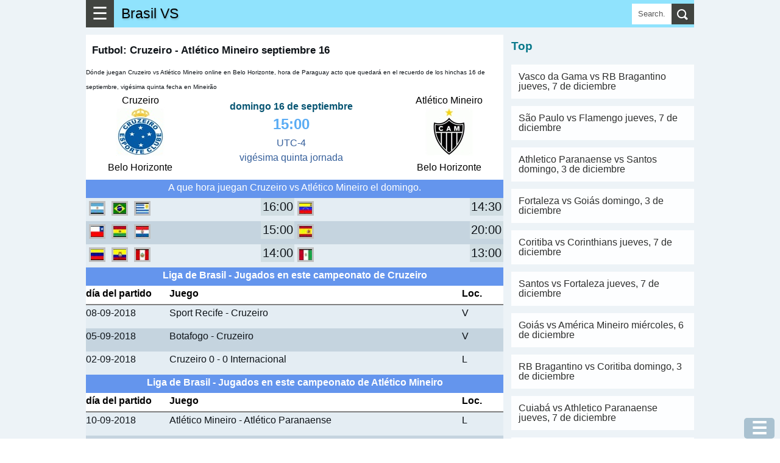

--- FILE ---
content_type: text/html; charset=UTF-8
request_url: https://www.scores3.com/2018/09/futbol-cruzeiro-atletico-mineiro.html
body_size: 21703
content:
<!DOCTYPE html>
<html dir='ltr' lang='es' xmlns='http://www.w3.org/1999/xhtml' xmlns:b='http://www.google.com/2005/gml/b' xmlns:data='http://www.google.com/2005/gml/data' xmlns:expr='http://www.google.com/2005/gml/expr'>
<head>
<meta content='width=device-width, initial-scale=1.0' name='viewport'/>
<meta content='text/html; charset=UTF-8' http-equiv='Content-Type'/>
<!-- Chrome, Firefox OS and Opera -->
<meta content='#eeaa00' name='theme-color'/>
<!-- Windows Phone -->
<meta content='#eeaa00' name='msapplication-navbutton-color'/>
<meta content='blogger' name='generator'/>
<link href='https://www.scores3.com/favicon.ico' rel='icon' type='image/x-icon'/>
<link href='https://www.scores3.com/2018/09/futbol-cruzeiro-atletico-mineiro.html' rel='canonical'/>
<link rel="alternate" type="application/atom+xml" title="Brasil VS - Atom" href="https://www.scores3.com/feeds/posts/default" />
<link rel="alternate" type="application/rss+xml" title="Brasil VS - RSS" href="https://www.scores3.com/feeds/posts/default?alt=rss" />
<link rel="service.post" type="application/atom+xml" title="Brasil VS - Atom" href="https://www.blogger.com/feeds/470078411339367193/posts/default" />

<link rel="alternate" type="application/atom+xml" title="Brasil VS - Atom" href="https://www.scores3.com/feeds/2291997683723460778/comments/default" />
<!--Can't find substitution for tag [blog.ieCssRetrofitLinks]-->
<link href='https://blogger.googleusercontent.com/img/b/R29vZ2xl/AVvXsEgm-6wt7KevwuMlcbOV9EeI1NMmMUoEXrYc_O466KpF2M7sWfI0ruav_BjIWmHlhFkdVG-iHcV0NOa2izcQ4wgOz8iht-qMFrAG0sjE7QCeSpf4jODHsUbH26A8VSHTnhS3zm-uKVUSLuI/s1600/8.JPG' rel='image_src'/>
<meta content='https://www.scores3.com/2018/09/futbol-cruzeiro-atletico-mineiro.html' property='og:url'/>
<meta content='Futbol: Cruzeiro - Atlético Mineiro septiembre 16' property='og:title'/>
<meta content='Dónde juegan Cruzeiro vs Atlético Mineiro online en Belo Horizonte, hora de Paraguay acto que quedará en el recuerdo de los hinchas 16 de se...' property='og:description'/>
<meta content='https://blogger.googleusercontent.com/img/b/R29vZ2xl/AVvXsEgm-6wt7KevwuMlcbOV9EeI1NMmMUoEXrYc_O466KpF2M7sWfI0ruav_BjIWmHlhFkdVG-iHcV0NOa2izcQ4wgOz8iht-qMFrAG0sjE7QCeSpf4jODHsUbH26A8VSHTnhS3zm-uKVUSLuI/w1200-h630-p-k-no-nu/8.JPG' property='og:image'/>
<title>Futbol: Cruzeiro - Atlético Mineiro septiembre 16</title>
<meta content='all' name='yahoo-slurp'/>
<meta content='all, index, follow' name='yahoo-slurp'/>
<meta content='index, follow' name='msnbot'/>
<style id='page-skin-1' type='text/css'><!--
/*
-----------------------------------------------
Blogger Template Style
Name:     Simple
Designer: Blogger
URL:      www.blogger.com
----------------------------------------------- */
/* Content
----------------------------------------------- */
body {
font-family: arial,sans-serif;
color: #0e1318;
padding: 0;
margin:0;
font-size:100%;
}
h1 {
font-size: 1.6em;
}
h2 {
font-size: 1.2em;
font-weight:400;
line-height:1.25em;
text-transform: uppercase;
color:#0aa6bf;
}
h3{line-height:1.2em;font-size:1.2em;}
h3, h4{color:#08788a;}
@font-face {
font-display: auto;
}
a:link {
text-decoration:none;
color: #056f99;
}
a:visited {
text-decoration:none;
color: #05200b;
}
a:hover {
color: #0c951b;
}
.content{background-color:#edf3f7;}
.content-outer {/*
-moz-box-shadow: 0 0 40px rgba(0, 0, 0, .15);
-webkit-box-shadow: 0 0 5px rgba(0, 0, 0, .15);
-goog-ms-box-shadow: 0 0 10px #333333;
box-shadow: 0 0 40px rgba(0, 0, 0, .15);
*/
margin-bottom: 1px;
padding: 0;
}
.content-inner {
background-color: #ffffff;
}
/* Header
----------------------------------------------- */
header{background:#90e3fd;height:45px;position:relative;}
.Header h1,.Header h1 a,.mobile Header h1 {
font: 1.2em "Bowlby One SC", Impact, Charcoal, HelveticaNeue-CondensedBlack, sans-serif;
text-shadow: 1px 2px 3px rgba(0, 0, 0, .2);
margin: 0;
border:0;
padding:0 0 0 6px;
height:45px;
line-height:45px;
color:#000;
}
h2 a{color:#033c53;}
/* Columns
----------------------------------------------- */
.main-outer {
}
/* Posts
----------------------------------------------- */
.post-body {
line-height: 1.5;
position: relative;
font-size: 1.02em;
/*font-weight: 300 !important;*/
}
.post-body .tr-caption-container, .Profile img, .Image img,
.BlogList .item-thumbnail img {
padding: 2px;
background: #ffffff;
border: 1px solid #eeeeee;
-moz-box-shadow: 1px 1px 5px rgba(0, 0, 0, .1);
-webkit-box-shadow: 1px 1px 5px rgba(0, 0, 0, .1);
box-shadow: 1px 1px 5px rgba(0, 0, 0, .1);
}
.img-left{float:left;margin-right:5px;}
.post-body img, .post-body .tr-caption-container {
padding: 0;
}
.post-body .tr-caption-container {
color: #222222;
}
.post-body .tr-caption-container img {
padding: 0;
background: transparent;
border: none;
-moz-box-shadow: 0 0 0 rgba(0, 0, 0, .1);
-webkit-box-shadow: 0 0 0 rgba(0, 0, 0, .1);
box-shadow: 0 0 0 rgba(0, 0, 0, .1);
}
/* Mobile
----------------------------------------------- */
body.mobile  {
background-size: auto;
}
.mobile .content-outer {
/*-webkit-box-shadow: 0 0 3px rgba(0, 0, 0, .15);
box-shadow: 0 0 3px rgba(0, 0, 0, .15);*/
}
.mobile .post {
margin: 0;
}
.mobile h3.post-title {
margin: 0;
}
.mobile .footer-outer {
border-top: none;
}
.mobile-index-contents {
color: #0e1318;
}
.mobile-index-thumbnail
{
float:left;margin-right:5px;
}
#Header1> .navbar-btn{margin:0;}
/*------------ ocultar mostrar descripcion de programas letras-----------*/
.close1, .open1{display:none;}
.mobile .open1{display:block;}
.mobile .close1{display:none;}/*boton cerrar oculto*/
.mobile div.descripcionz{height:0;overflow:hidden;}/*se oculta las opciones*/
.mobile #programaletras:target .descripcionz{height:auto; }/*se muestra las opciones al hacer click en open*/
.mobile #programaletras:target .open1{display:none;}
.mobile #programaletras:target .close1{display:block;}
.mobile .botonmostrarz a,.botonmostrarz a:link,.botonmostrarz a:visited{text-decoration:none;color:#FFF;background:#0EB9DF;padding:10px;float:left;}
/*---------------Reducir margen-------------*/
.mobile .widget{line-height:1.0;}
/*---------------aumento---------------*/
.centrar{text-align:center;}
.align-left {text-align:left;}
.alignLeft {border:1px solid silver;text-align:left;display: inline-block;}
#header{ margin:0;float:left;}
.clear{clear:both;}
/*
.menu2{padding:1px;background:#34bae4;clear:both;}
.menu2 a{border-left:1px solid silver;padding:10px ;color:#FFF;text-decoration:none;margin-left:2px;float:left;}
.menu2 a:hover{background:#5fd3f7;}*/
.post-outer{margin-right: 1px; background: #fff; padding-top: 6px; border-top: 12px solid #edf3f7;}
.post-outer h1{margin-top:0;}
.post-outer.post-home3{padding:6px;}
.tabs .widget li, .tabs .widget li{float:none;}
//.mobile h1{float:left; }
/*----otros detalles ---*/
.description{margin:0;}
.opc,.memes3{margin: 5px auto;text-align:center;}
.opc div {margin: 0px;display: inline-block;}
.opc a,.opc a:link,.opc a:visited,.memes3 a {display: inline-block;background:#fda636; width: 95%;margin: 3px 6px;font-size:1.1em;color:#FFF;text-decoration:none;padding: 3px 7px;line-height: 22px; cursor: pointer;}
.opc .face2 a {background: #3b5998; width: unset;}
.opc .twit a {background: #05798C;width: unset;}
.opc .goog a {background: #dd4b39;width: unset;}
.opc .pint a {background: #ca2128;width: unset;}
.opc .mene a {background: #FF6400;width: unset;}
.opc .link a {background: #0079BB;width: unset;}
.opc li a:hover,.opc a:hover,.memes3 a:hover{background:#48CDEB;}
.memes3 a,.memes3 a:link{background:white;color: #111;border:1px solid silver;}
.opc a{margin:0 6px;}
.f2 { background: #FFF;border:1px solid #222222;}
#men3 a{background: #FFF; height: auto; font-size:0.48em; min-height:120px;min-width:125px;float:left;border: 1px solid #32bff7; margin:1px;color:#111;}
#BlogList1 .item-title a,#BlogList2 .item-title a{height:60px;margin:0 0 12px 0;padding:0;text-transform: uppercase;}
#BlogList1 ul li,#BlogList2 ul li{padding:0 0 12px 0;}
#BlogList1 .blog-title a,#BlogList2 .blog-title a{height:39px;margin:0;background:none;}
#BlogList1 ul li,#BlogList2 ul li{float: left;font-size: 0.8em;margin:0 12px 0 0;text-align:left;list-style: none;}
#BlogList1 ul,#BlogList2 ul{padding:0;margin:0;}
//#idA,#idB,#idC,#idD,#idE{padding:6px;}
.ok{border-bottom:12px solid #edf3f7;padding:10px;}
/*---------------- anterior --------------------*/
P {PADDING-BOTTOM: 0px; MARGIN: 0px; PADDING-LEFT: 0px; PADDING-RIGHT: 0px; PADDING-TOP: 0px}
#marcador {TEXT-ALIGN: center; WIDTH: 100%; COLOR: #fff; OVERFLOW: hidden; clear:both;}
.top {PADDING: 0; MARGIN-BOTTOM: 1px; HEIGHT: 142px; }
.top H1 {FONT-SIZE: 20px}
.top H2 {FONT-SIZE: 16px}
.fondo {BACKGROUND-COLOR: #323232; MARGIN-BOTTOM: 1px; HEIGHT: 139px;color:#FFF;}
.contleft {WIDTH: 26%; FLOAT: left;text-align:center;}
.contcenter {MARGIN: 10px 5px 0px; WIDTH: 45%; FLOAT: left;text-align:center;color:#355F9B;}
.contright {FLOAT: right;WIDTH: 26%;text-align:center;}
.botonera {TEXT-ALIGN: left; MARGIN-BOTTOM: 1px}
.resu,#resu,.resumain{color: #1c7dd2; FONT-SIZE: 27px; FONT-WEIGHT: 700}
.resumain{line-height:33px;}
.image_sideb{padding:5px 0 5px 0; background:#000;margin:5px auto;text-align:center;width:220px;}
.contcenter a:link{color:#FFF;background:red;font-size:17px;padding:3px;font-weight:bold;text-decoration:none;}
.contcenter a:hover{color:#FFF;background:#CB9A3B;}
.cont2 H2 {COLOR: #fc0}
.status,#status,.statusmain{font-weight:bold;color:#075573;}
.statusmain{line-height: 12px;}
.titu_ali{background:#68A10F;color:white;width:100%;text-align:center;}
.ali_b {background:#EEE;}.ali_a {background:#FFF;}
.hor_a{height:38px;background:#E4EDF3;clear:both;}
.hor_b{height:38px;background:#C5D4DF;clear:both;}
.fa,.fa11{height:38px;background:#E4EDF3;text-align:left;clear:both;}
.fb{height:38px;background:#C5D4DF;text-align:left;clear:both;}
.hor1{width:44%;float:left;}
.hor2{width:6%;display:block;float:left;text-align:right;}
.horita{font-size:1.2em;background:#D1DEE3;width:55px;text-align:center;float:right;}
.fondo {BACKGROUND-COLOR: #FFF;color:#000;}
.hora_ta{width:100px;text-align:center;margin:0 auto;}
.hor_pu{width:26%;text-align:center;font-size:10px;}
.tod  ul {list-style-image:none;list-style-position:outside;list-style-type:none;padding:0;margin:0;}
.tablehead {width:100%;min-height:30px;}
.colhead{background:#FFF;font-weight:bold;color:#000;border-bottom:2px solid gray;height:30px;text-align:left;clear:both;}
.stathead{background:#6495ED;color:white;padding:0px;text-align:center;height:30px;clear:both;}
.general{line-height:1.5em;min-width:300px;}
/*---------------- fin anterior --------------------*/
.cuerp{float:initial;padding:10px;}
.post h1{font-size:1.05em;padding: 10px 10px 0 10px;}
.post .snippet{font-size:0.72em; padding: 0 0 0 10px; margin-bottom: 12px;}
.subtitu{background:#21aad5;color:#EEF9FF;padding:6px 0 6px 12px;clear:both;}
.subtitu3{width:50%;text-align:center;font-weight:bold;}
.desc{padding: 12px 0;}
.f1,.f3 {border-bottom: 1px solid #e5e8ea; padding: 9px 0;}
.a_right{text-align:right;}
.width1{width:24px;}
.right1{float:right;}
.left1{float:left;}
.t-right{text-align:right;}
#score {display:table;width:100%;}
.con1,.con2 {display:table-cell; width: 30%; text-align:center; font-size:0.8em;line-height:1.02;}
.concenter {text-align:center;display:table-cell;vertical-align:top;}
#resu{font-size:1.5em;color:#5aacf4;}
.tit{display:table-caption;background: #1eb3d5; color:#fff;margin-bottom:6px;text-align:center;font-size:0.8em;}
.play{color:red;}
.fix{color:#d59808;}
.table1,.table2,.table-div{width:100%;border-spacing: 0; border-collapse: collapse;}
.table1 td{padding:6px 0;}
.table-div{display:table; width:100%; font-size:0.9em;}
.table2{font-size:0.9em;}
.table2 td{padding:6px; text-align:center; border-bottom:1px solid #e5e8ea;}
.table2 th{padding:6px; border-bottom:1px solid #e5e8ea;}
.align-left{text-align:left;padding-left:9px;}
.align-right{text-align:right;padding-right:9px;}
.resalt{background:#e0f5fd;border-bottom:1px solid #e5e8ea;}
.colorE{background:#36648c;color:#fff;}
.rowA{display:table-row; border-bottom:1px solid #e5e8ea;}
.aux-table{display:table; margin:0 auto;}
.tam1{width:12%;}
.cellA,.cellB,.cellC,.cellD,.cellM{display:table-cell;padding-bottom:6px;padding-top:6px;vertical-align:middle;}
.cellA{border-bottom:1px solid #e5e8ea;min-width:69px;font-size:0.9em;}
.groupA{border-bottom:1px solid #e5e8ea; text-align:center; display: table-cell; width: 100%;}
.cellB,.cellD{color:#555;width:180px;min-width:69px;}
.cellC{width:45px;font-size: 1.02em;font-weight: bold; color:#004c71;}
.cellM{width:15px;}
.center{text-align:center;}
.btnA,.btnB{padding:12px 6px;background:none;color:#fff; border: 0;}
.btnB{background:#21aad5;}
.menBut{margin-top:12px;background:#14738e;}
.subtitu2,.titulive{background: #f9f9f9; font-weight: bold; padding: 6px;text-align:center;}
.titulive{background: #cff1ff;}
.coA{width:270px;}
.wid1{width:auto;}
.widthC{width:150px}
@media only screen and (max-width:600px)
{.coA{width:150px;}
.cellC{width:39px;min-width:36px;}
.cellB,.cellD{width:100px;}
}
.snippet{font-size:0.9em;}
.item-control{ display:none;}
.simb span{background-color: white; display: inline-block; border: 1px lightgray solid; text-align: center; margin: 0 3px 3px 0; width: 35px; height: 35px; font-size: 26px; line-height: 35px;
}
.simb span:hover, #hover {background-color: lightgray;cursor: pointer;}
#navbar{display: none;}
body .navbar {
height: 30px;
padding: 0;
margin: 0;
}
#Navbar1 {height: 30px;}
#navbar-iframe {   height: 30px;}
.recuadro{
padding: 7px;
background: #f9f9f9;
margin:7px 0 7px 0;
}
.mobile-index-arrow {
font-size: 45pt;
font-family: Arial;
display: -webkit-box;
-webkit-box-align: center;
height: 100%;
line-height: .3em;
float:right;
top: 0;
right: 0;
}
.opciones{ margin:10px 0 10px 0; font-size:0.9em;}
.menu-select{background:#3da5d5;color:#FFF;font-size:22px;width:121px;}
/*-------parte mas importante del menu para moviles-------*/
.close{display:none;}/*boton cerrar oculto*/
.otrasle{background:#0a4f97;}
#div_movible{ top: 3px;  z-index: 2;min-width:250px; width:100%; max-width:600px; background:#c9effb; padding:5px;}
.column-right-outer{padding-left:12px;}
.clear{clear:both;}
@media only screen and (max-width:768px){
body {
font-size:80%;
}
.menu-mov {
display:block;
}
.opciones{
display: none;
}
.column-center-outer{
width:100%;
}
.column-right-outer{
margin-right:12px;
}
#div_movible{ top: 50px;height:43px;}
}
@media only screen and (min-width:1033px){
.columns-inner{position:relative;}
.column-center-outer{
float:left;
min-height: 1140px;
//margin-left:312px;
width: 100%;
max-width: 686px;
}
.column-right-outer{
float:left;
width:300px;
padding-left:12px;
top:0;
}
.menu-mov {
display:none;
}
.opciones{
display: block;
}
}
.otrasle{background:#0a4f97;}
/*------------------------traido oruro--------------------------*/
#menu55 {background:#fafafa;display:block;clear:both;width:100%;padding:3px;border:1px solid #CCC;font-size:1em;}
#menu55 a,#menu55 a:link{text-decoration:none;}
#ediciontexto{width:98%;font-size:1.1em;border:10px solid #a6daf0;}
#button-simbolos1{font-size:30px;width:50px;height:50px;}
#button-simbolos2{font-size:30px;width:180px;height:50px;}
.button1,.button2,.button3{font-size:30px;width:50px;height:50px;}
.button2{width:180px;}
.button3{font-size:21px;width:120px;}
.instruccion{font-size:22px;text-align:center;clear:both;}
#ascii1 {font:bold 0.8em Helvetica;background: #f4feff; border:1px solid #0B2161;color: black;  min-height: 180px;  width: 100%;}
.datos {padding:1px 5px;text-decoration:none;float:left;border:1px solid #FFF;}
.datos:hover{border:2px solid #FFF;padding:5px 9px;}
.otrasletras a div{border:2px solid #FFF;color:#FFF;text-decoration:none;font-weight:bold;float:left;margin:2px;}
.otrasletras a:hover div{border:2px solid red;color:#DBFFFE;font-size:20px;margin:2px;}
#text_box{font-size:18px;width:97%;}
.ic3,.ic6{width:27px;float:left;font-size:1.4em;text-align:center;font-weight:bold;}
.ic6{float:right;}
#textedit,.text-a,.text-b {
width: 96%;
padding: 3px;
font-size: 1.2em;
}
.text-a,.text-b{font-size: 0.9em;}
.text-b{background:#cce9fb;padding:15px 0;border:1px solid gray;}
.dom-textarea{background:#9fe4f9;text-align:center;padding:6px 0;clear:both;}
.btn1,.btn1,.btn1,.btn1:link{display: inline-block; background:#11A8C1; width: unset; margin: 0 3px 0 0; font-size: 1.99em; color:#FFF;
text-decoration: none; padding: 0 18px; cursor: pointer; border:0;
}
.btn1 a:visited,.btn1 a,.btn1 a:link{color:#fff;}
.flef{float:left;}
.panel-heading { color: #222; background-color: #fff; padding: 12px 6px; }
.panel-heading h4{margin:0;padding:0;}
.btn-close-2{background:red;color:#fff;border-radius:50px;border:0;font-size:1.8em;padding:0 9px;margin:0;position:absolute;top:-6px;right:-6px;cursor: pointer;}
.btn-close-2:hover{background-color:orange;}
.clear{clear:both;}
@media(max-width:2000px){ .modalA-content{width:555px;} .imgTam{width:555px;}  }
@media(max-width:582px){ .modalA-content{width:350px; .imgTam{width:350px;}}  }
@media(max-width:390px){ .modalA-content{width:250px; .imgTam{width:250px;}}  }
h5{padding:6px 0;margin:0;color:#24c1ff;font-size:21px;}
.navbar-header{display:block;background-color:#34bae4;width:100%;}
.navbar-header h1 {padding:6px 9px;margin:0;}
.navbar-header p{padding:0;margin:0;}
/*------navbar------*/
.navbar-titule,.title,.title a,.navbar-header h1 {float: left;font-weight:bold;text-decoration:none;}
.navbar-text{font-size:0.8em;color:#fff;float:right;text-align:center;line-height: 39px;}
.navbar-text a{color:#fff;text-decoration:none;padding:0 6px;}
.navbar-name{float:right;color:#fff;line-height:45px;display:none;}
.navbar-btn{float:left; cursor: pointer; padding:0 10px 0 10px;background-color: #414440;font-size:1.8em;border:0;color:#fff;line-height:45px;}
.navbar-right {margin-right: -15px;}
/*---------sidebar menu----------*/
#navbar-default,#menu1 {font-size:0.9em; width:100%;display: block;}
#navbar-container { margin: 0 auto;color:#ecf0f1;z-index:333;}
.navbar-menu { background-color: #087284; padding:0 12px; overflow-x: visible; -webkit-overflow-scrolling: touch; border-top: 1px solid transparent; -webkit-box-shadow: inset 0 1px 0 rgba(255,255,255,.1); box-shadow: inset 0px 1px 0px rgba(255,255,255,0.1);}
.navbar-menu a,.navbar-menu a:link { line-height: 21px;border-bottom:1px solid #ecf0f1;color: #ecf0f1;display: block;padding: 10px 0;position: relative;text-decoration:none;}
.navbar-menu a:hover{background-color:#24a4f0;}
.navbar-menu.in {background-color: #085764;}
.navbar-menu .navbar-menu{padding:0;}
#linkpages a{background-color: #087284; margin: 12px; padding-left: 12px;}
#footer-1{display: flex;}
#footer-1>.LinkList{width:220px;float:left;}
#titulo5{color:#fff;font-size:1.3em;text-align:center;font-weight:bold;}
#HTML1,#HTML2,#HTML3,#HTML4,#HTML36{line-height: 1.5;text-align: justify;font-size: 1.125em;margin-right: 1px;}
#HTML3>div.widget-content,#HTML4>div.widget-content{background:#fff;padding:10px;}
ul,ul li{padding:0;margin:0;list-style:none;}
.rec1,.rec2,.rec3{width:70%;float:left;} .rec1{width:20%;}.rec3{width:10%;}
.modal5{background: rgba(0, 0, 0, 0.9);  overflow-x: hidden; overflow-y: auto;}
.modal5.view{ height: 100vh;width: 100vw; z-index: 550000; position: fixed; top: 0px; left: 0px;
-webkit-transform: scale(1.24);
transform: scale(1.24);
-webkit-transition: -webkit-transform 0.1s cubic-bezier(0.465, 0.183, 0.153, 0.946), opacity 0.1s cubic-bezier(0.465, 0.183, 0.153, 0.946);
transition: transform 0.1s cubic-bezier(0.465, 0.183, 0.153, 0.946), opacity 0.1s cubic-bezier(0.465, 0.183, 0.153, 0.946);
pointer-events: none; opacity: 0; will-change: transform, opacity;
}
.modal5.view.visible{pointer-events: auto; opacity: 1; -webkit-transform: scale(1);
transform: scale(1); -webkit-transition: -webkit-transform 0.3s cubic-bezier(0.465, 0.183, 0.153, 0.946),
opacity 0.3s cubic-bezier(0.465, 0.183, 0.153, 0.946); transition: transform 0.3s cubic-bezier(0.465, 0.183, 0.153, 0.946),
opacity 0.3s cubic-bezier(0.465, 0.183, 0.153, 0.946);
}
.modalA-content{margin: 80px auto;background: #FFF;top:10px;}
.modal-body{margin:0 5px;}
.modal3{background: rgba(0, 0, 0, 0.9);  overflow-x: hidden; overflow-y: auto;}
.modal3.view{ height: 100vh;width: 100vw; z-index: 550000; position: fixed; top: 0px; left: 0px;
-webkit-transform: scale(1.24);
transform: scale(1.24);
-webkit-transition: -webkit-transform 0.1s cubic-bezier(0.465, 0.183, 0.153, 0.946), opacity 0.1s cubic-bezier(0.465, 0.183, 0.153, 0.946);
transition: transform 0.1s cubic-bezier(0.465, 0.183, 0.153, 0.946), opacity 0.1s cubic-bezier(0.465, 0.183, 0.153, 0.946);
pointer-events: none; opacity: 0; will-change: transform, opacity;
}
.modal3.view.visible{pointer-events: auto; opacity: 1; -webkit-transform: scale(1);
transform: scale(1); -webkit-transition: -webkit-transform 0.3s cubic-bezier(0.465, 0.183, 0.153, 0.946),
opacity 0.3s cubic-bezier(0.465, 0.183, 0.153, 0.946); transition: transform 0.3s cubic-bezier(0.465, 0.183, 0.153, 0.946),
opacity 0.3s cubic-bezier(0.465, 0.183, 0.153, 0.946);
}
.btn2,.btn3{display: inline-block; background:#00819F; width: unset; font-size: 0.9em; color:#FFF;
text-decoration: none; padding: 6px 12px; line-height: 22px; cursor: pointer; border:0; font-weight:600;
}
.simb span,.menu_item{background-color: white; display: inline-block; border: 1px lightgray solid; text-align: center; margin: 0 3px 3px 0; width: 35px; height: 35px; font-size: 26px; line-height: 35px;
}
.domlibre{clear:both;}
.domlibre span,.domlibre2 div{display: inline-block; border: 1px lightgray solid; text-align: center; margin: 0 12px 12px 0;font-size: 24px;padding:12px;width:180px;}
.domlibre2 div{width:auto;height:78px;font-size:1.23em;box-sizing: border-box;float:left;}
.domlibre2 span:hover{background:#8ccce1;}
.domlibre2 span{clear:both;display:block;background:#e6ecee;border:1px solid silver;margin-top:6px;width: 72px;margin: 6px auto 0 auto;}
.domlibre2 p{padding:0;margin:0;}
.domlibre_main{}
.simb span:hover, #hover,.emoji_menu span:hover,.domlibre span:hover,.domlibre2 div:hover {background-color: lightgray;cursor: pointer;}
.modal5_btn{height: 150px; overflow: scroll; overflow-x: scroll; overflow-x: hidden;background:#d1e2e8;}
.btn1:hover,.btn3:hover{background-color:#84E4F9;}
.btn2{background-color: #444; background-color: rgba(15, 82, 121, 0.3);position:fixed;bottom:0;right:9px;font-size:1.8em;border-radius: 5px;}
.btn3{padding:9px 6px;margin:1px 1px 1px 0;}
.btn3 a{color:#fff;}
.btn2:hover{background-color:#84E4F9;background-color: rgba(15, 82, 121, 0.2);}
#area5{position:relative;max-width:750px;margin:0 auto;line-height:0;} #area5 img{padding:0;margin:0;border:0;}
.area-imagen{width:100%;background:#022b37;display:block;margin:0 auto;padding:0;}
.area-imagen img{margin:0;padding:0;border:0;}
#area-aux{margin:0 auto;max-width:750px;}
#show-image{text-align:center;} #show-image img{padding:0;margin:0;border:0;}
.ads{}
#img-sinprogra{width:100%;max-width:732px;}
.men4{padding:6px 0;}
.men4 a{color:#fff; font-size: 1.1em; margin: 3px;background: #2daae1; width: unset;text-decoration: none; padding: 6px 9px;line-height: 22px;}
.center{text-align:center;}
.post-home3{position:relative;}
.list-posts, .mobile-date-outer{height:159px;position:relative;margin-right:1px;padding:6px;background:#fff;}
.list-posts h2,.mobile-date-outer h2,.post-home3 h2{height:39px;font-size:0.93em;padding: 3px; margin: 0 0 0 0;}
.post-home3 h2{height:auto;padding:0;font-size:0.8em;margin-top:6px;}
.post-home3.date-outer{margin-right:12px;}
.img-listpost{height:120px;overflow: hidden;} .img-listpost img{padding:0;margin:0;border:0;width:100%;}
div.list-posts>div div.domlibre_main a{display:block;float:none !important; width:100%;}
div.list-posts>div div.domlibre_main a img{width:100%;}
div.list-posts>div .post-body{height:111px;}
.jumplink{position:absolute;bottom:0px;margin:0;text-align:center;display:block;padding:0; /*left: 50%; transform: translateX(-50%);*/ width:96%; z-index:100;}
.jumplink a{display:block;height: 120px;}
div.list-posts>div div.domlibre_main img{padding:0;}
div.post-home3>div div.img-listpost{height:0;}
.post-home3>div div.jumplink{bottom:0;right:0;display:none;}
.datemain{line-height: 12px; color: #064984;}
div.list-posts>div div.domlibre_main>div>div>div.contcenter{font-size:0.8em;width:138px;line-height:1.2em;}
.contcenter>span{display:block;}
div.list-posts>div div.snippet, div.mobile-post-outer>div div.snippet { margin:0; text-align:left; font-size:1em; line-height:1em; position: absolute; bottom: -15px; color:#515253; padding: 0 3px; height: 45px; /*background: -webkit-linear-gradient(right, rgba(0,0,0,.9),rgba(0,0,0,.6),rgba(0,0,0,0.3)); background: linear-gradient(right, rgba(0,0,0,.9),rgba(0,0,0,.6),rgba(0,0,0,0));*/ z-index:1;}
div.list-posts>div div.domlibre_main, div.mobile-post-outer>div div.domlibre_main{position: absolute; top: 0; overflow: hidden; width:100%; border-bottom: 1px solid #a4aab0;
padding-bottom: 6px;}
div.list-posts > div div.domlibre_main div.statusmain, div.mobile-post-outer>div div.domlibre_main div.statusmain{ font-size: 1em;}
div.list-posts > div div.snippet, div.mobile-post-outer > div div.snippet{}
.mobile-date-outer{position:relative;height:300px;margin-right:12px;float:left;width:330px;border-bottom:1px solid silver;}
.blog-pager-pc{margin: 12px 0;display: table;width: 100%;text-align:center;}.blog-pager-pc a,.blog-pager-pc a:visited{padding: 18px 0;margin: 0;width: 100%;background:#05798C;color:#fff;display: inline-block;}
.blog-pager-pc a:hover{background:#ffE25D;}
.blog-pager-pc-item{display:table-cell;width:50%;padding: 0 1px 0 0;}
.mobile-blog-pager6{width:100%;clear:both;display:inline-block;}
.mobile-blog-pager6 a{width: 100%; background:#11A8C1; display: inline-block; margin: 6px 0 0 0;padding: 12px 0; font-size: 1.2em; text-align: center; color:#fff;
}
.pager3{margin-right:12px;}
.post-labels{margin: 9px 0 21px 0;clear: both;padding:0 10px;}
.post-labels a,.post-labels a:visited{padding: 12px; background:#eaeaea;color:#333;line-height:48px;margin-right:3px;}
.post-labels a:hover{background:#f9f9f9;}
.margen-derech{ margin-right:12px;}
.titu-menu{padding: 12px 0;background:#36bde6; display: block; color: #fff; margin-top: 12px; text-align: center;}
#ArchiveList{font-size:0.7em;padding-left:12px;}
#ArchiveList ul,#ArchiveList ul li{float: left;width: 210px;padding:0;margin:0 12px 3px 0;list-style: none;}
#ArchiveList ul li a{float: left;width: 210px;padding:0;margin:0;}
#BlogList1 ul li,#BlogList2 ul li{float: left;font-size: 0.8em;margin:0 12px 0 0;text-align:left;list-style: none;}
#BlogList1 .item-title,#BlogList2 .item-title{display:block;padding:3px 0 6px 0;}
#BlogList1 .blog-title a,#BlogList2 .blog-title a{color: #0c71af; font-style: italic;}
.popular-posts ul,.popular-posts ul li,.label_with_thumbs,.label_with_thumbs li{list-style: none;padding:0;margin:0;font-size:1em;clear:both;line-height:1;}
.popular-posts ul li{margin:0 0 12px 0; background: #fdfeff; padding: 12px;}
#PopularPosts1 .item-title,#PopularPosts2 .item-title,.label_with_thumbs .item-title,.popular-posts .item-title{text-transform:uppercase; margin: 12px 0;}
#PopularPosts1 .item-snippet{line-height:0.9em;}
#BlogList1 .item-title a,#BlogList2 .item-title a{height:60px;margin:0 0 12px 0;padding:0;}
#BlogList1 ul li,#BlogList2 ul li{}
#BlogList1 .blog-title a,#BlogList2 .blog-title a{height:39px;margin:0;background:none;}
#BlogList2 ul{margin:0;} #BlogList2,#BlogList2 .widget-content,.blog-list-container{width:100%;}
#PopularPosts1 .item-title{width:100%;}
.popular-posts img,.label_with_thumbs img {float: left;margin-right: 12px;padding:0;}
.label_with_thumbs img{margin-bottom:12px;}
.item-snippet{color: #666;}
#PopularPosts2 .item-title{font-size:1.3em;}
#PopularPosts2,#PopularPosts3{margin-right:12px;}
.popular-posts a{color:#2e2f2e;}
.popular-posts a:hover{color:#2a803d;}
#meses{display:flex;}
#meses a{background: #414440;
padding: 6px;
margin: 0 12px 12px 0;
color: #fff;
}
.wjs-related,#related-col{width:300px; font-size: 0.9em; line-height:15px; text-align:left;margin-top:12px;}
.wjs-rel__card-content{height:auto;margin-bottom:12px;}
.wjs-related h3,#related-col h3{margin:0;padding:0;text-transform: uppercase;font-size:1.05em;}
.wjs-related p{margin:0;padding:0;}
.wjs-rel__data{display:inline-block;vertical-align:top; width: 138px; margin-left:12px;}
.wjs-rel__card-content img{display:inline-block;padding:0;}
.img-related{width: 150px; height: 100px; display: inline-block; overflow: hidden;}
.post-labels a::before {
content: "\25b6 "; padding-right: 6px;
}
/* Search Box
----------------------------------------------- */
#searchformfix
{
float:right;
overflow:hidden;
position:absolute;
right:0;
}
#searchform
{
margin:6px 0 0 0;
padding:0;
}
#searchform fieldset
{
padding:0;
border:none;
margin:0;
}
#searchform input[type="text"]{
background:#fff; border:none;
float:left; padding:0px 10px 0px 10px;
margin:0px; width:45px; height:34px;
line-height:34px;
transition:all 600ms cubic-bezier(0.215,0.61,0.355,1) 0s;
-moz-transition:all 300ms cubic-bezier(0.215,0.61,0.355,1) 0s;
-webkit-transition:all 600ms cubic-bezier(0.215,0.61,0.355,1) 0s;
-o-transition:all 600ms cubic-bezier(0.215,0.61,0.355,1) 0s; color:#585858}
#searchform input[type=text]:hover,#searchform input[type=text]:focus
{
width:200px;
}
#searchform input[type=submit]
{background:url(https://blogger.googleusercontent.com/img/b/R29vZ2xl/AVvXsEiVIedyHwPSbUZqbvrUXYDVtgrEMmc5N4wrbsz0ksh5V9PKOrNdXmdNpusd8jzyq1Btj3pO1w-_y8bVyiVHE1d-iibEZ2W4n9NwIIbUPiky2eNQJ3scgBBfxeDEOIuitvv1-L_oU9Er1UFm/s1600/icon-search.png) center 9px no-repeat;
cursor:pointer;
margin:0;
padding:0;
width:37px;
height:34px;
line-height:34px;
background-color:#414440;
}
input[type=submit]
{
padding:4px 17px;
color:#fff;
text-transform:uppercase;
border:none;
font-size:20px;
background:url(gradient.png) bottom repeat-x;
cursor:pointer;
margin-top:10px;
float:left;
overflow:visible;
transition:all .3s linear;
-moz-transition:all .3s linear;
-o-transition:all .3s linear;
-webkit-transition:all .3s linear;
}
#searchform input[type=submit]:hover
{
background-color:#333;
}
#videosList{display:table;} #videosList img{display:table-cell;width:50px;padding:0;margin:0 12px 0 0;}
#videosList a{color:#fff;background:#555;text-decoration:none;line-height: 12px;}
#videosList a:hover{background:#999;}
.videoTab{display:table;background: #54755b;padding: 1px;margin:2px;box-sizing: border-box;height: 39px;}
.VideoTab span{}
.videoTab:hover{background:#489;}
.color1{background:#14351c;text-align:center;}
.color2{background:#54755b;}
.color3{background:#434844;}
.titleVideo{display:table-cell;vertical-align:middle;width:100%;line-height:39px;font-size: 0.8em;}
.titleVideo span{font-size:2.4em;line-height:9px;}
.divVideo1{width:60px;display:table-cell;}
@media only screen and (min-width:1033px){
.content-outer{width: 998px;}
}
@media only screen and (max-width:1032px){
.content-outer{width:686px;}
}
@media only screen and (max-width:771px){
.content-outer{width:576px;}
.list-posts,.mobile-date-outer{/*width:275px;*/}
.list-posts h2,.mobile-date-outer h2{font-size:1.2em;}
}
@media only screen and (max-width:603px){
.content-outer{width:372px;}
.list-posts,.mobile-date-outer{width:360px;}
}
@media only screen and (max-width:399px){
.content-outer{width:312px;}
.list-posts,.mobile-date-outer{width:300px;}
}
@media(min-width:1033px){
.container_post{-webkit-transition: all 0.5s ease; -moz-transition: all 0.5s ease; -ms-transition: all 0.5s ease; -o-transition: all 0.5s ease;
transition: all 0.5s ease;margin-left:222px;min-height:555px;
}
.navbar-right {float:right !important;}
.navbar-name{display:block;}
.group-table{float:left;}
.sidebar-wrapper::before,.sidebar-wrapper::after{clear:none;display: block;content: "";}
.container_body {float: left; width: 100%;padding-top:55px;}
.container_post {-webkit-transition: all 0.5s ease; -moz-transition: all 0.5s ease; -ms-transition: all 0.5s ease;
-o-transition: all 0.5s ease; transition: all 0.5s ease; margin-left: 222px; min-height: 555px;
}
}
.rank-item {display: table-cell;width: 50%;padding: 0 0 6px 0;color:#fff;}
.rank-menu{margin: 12px 0; display: table; width: 100%; text-align: center;background:#414440;font-size:1em;}
.rank-menu a, .rank-menu a:visited {padding: 12px 0; margin: 0; width: 100%; background: #7fc42b; color: #fff; display: inline-block;}
#men3 a,#men5 a{font-size:0.5em; min-height:120px;min-width:125px;float:left;margin:3px;color:#111; width: 120px;
height: 120px; overflow: hidden; background:#e8f6fd;}
#men5 a{width: 240px;height: 270px;font-size:0.45em;}
#men3 a:hover,#men5 a:hover{background:#f3fafd;}
#ascii1 {font:bold 0.8em Helvetica;color: black;  min-height: 180px;  width: 100%;padding:0 0 0 12px;}
#textedit,.text-a,.text-b {
width: 96%;
padding: 3px;
font-size: 1.2em;
}
.dom-textarea{background:#9fe4f9;text-align:center;padding:6px 0;clear:both;}
.btn1,.btn1:link,.btn3{display: inline-block; background:#027184; width: unset; font-size: 0.9em; color:#FFF;
text-decoration: none; padding: 9px 12px; line-height: 22px; cursor: pointer; border:0;
}
.btn3{padding:9px 6px;margin:1px 1px 1px 0;}
.btn-close-2{background:red;color:#fff;border-radius:50px;border:0;font-size:1.8em;padding:0 9px;margin:0;position:absolute;top:-6px;right:-6px;cursor: pointer;}
.btn-close-2:hover{background-color:orange;}
#form1{clear:both;}
#form1{clear:both;padding:0;margin:0;}
.emoji_panel{border:3px solid #a3dbfd;clear:both;}
.emoji_editor{background:#a3dbfd;position:relative;}
.emoji_editor a{background:#27b2d2;margin-bottom:1px;}
.emoji_editor a:hover{background:#79c9db;}
.menu_item{margin:0 1px 0 0;background:none;padding:2px;border:1px solid transparent;}
.menu_item.activate{border:1px solid white;background:#fff;}
#message_abs{position:absolute;font-size:0.8em;}
#emoji_items{height: 300px; overflow: scroll; overflow-x: scroll; overflow-x: hidden;}
.footer-outer{background:#087284;}

--></style>
<style id='template-skin-1' type='text/css'><!--
body {
min-width: 200px;
}
.content-outer, .footer-outer {
min-width: 300px;
max-width: 998px;
margin:0 auto;
}
#layout {
min-width: 0;
}
#layout .content-outer {
min-width: 0;
width: 800px;
}
#layout .footer-outer {
min-width: 0;
width: auto;
}
body#layout div.add_widget {
padding: 8px;
}
body#layout div.add_widget a {
margin-left: 32px;
}
@media only screen and (max-width:770px){
.content-outer {min-width:300px;
}
}
--></style>
<script type='text/javascript'>
//<![CDATA[
function labelthumbs(json){document.write('<ul class="label_with_thumbs">');for(var i=0;i<numposts;i++){var entry=json.feed.entry[i];var posttitle=entry.title.$t;var posturl;if(i==json.feed.entry.length)break;for(var k=0;k<entry.link.length;k++){if(entry.link[k].rel=='replies'&&entry.link[k].type=='text/html'){var commenttext=entry.link[k].title;var commenturl=entry.link[k].href;}
if(entry.link[k].rel=='alternate'){posturl=entry.link[k].href;break;}}var thumburl;try{thumburl=entry.media$thumbnail.url; }catch(error)
{s=entry.content.$t;a=s.indexOf("<img");b=s.indexOf("src=\"",a);c=s.indexOf("\"",b+5);d=s.substr(b+5,c-b-5);if((a!=-1)&&(b!=-1)&&(c!=-1)&&(d!="")){thumburl=d;}else thumburl='https://blogger.googleusercontent.com/img/b/R29vZ2xl/AVvXsEgYbgv1vKqOSiDGIf0NFiled257FGIVfRZWnwC8gnKoISpRp9vENuBf0SRfKbZlgFQPB0wX7SE9vpCcIfZERdHijyxEkI_LKZzwoTKaMVIrFNen-UFURXIAEzfdsEEfBdqPlD3OK25IFfw/';}
var postdate=entry.published.$t;var cdyear=postdate.substring(0,4);var cdmonth=postdate.substring(5,7);var cdday=postdate.substring(8,10);var monthnames=new Array();monthnames[1]="Ene";monthnames[2]="Feb";monthnames[3]="Mar";monthnames[4]="Abr";monthnames[5]="May";monthnames[6]="Jun";monthnames[7]="Jul";monthnames[8]="Ago";monthnames[9]="Sep";monthnames[10]="Oct";monthnames[11]="Nov";monthnames[12]="Dic";document.write('<li class="clearfix">');if(showpostthumbnails==true)
document.write('<a href="'+posturl+'" target ="_top"><img width="150" class="label_thumb" src="'+thumburl+'"/><div class="item-title">'+posttitle+'</div></a>');if("content"in entry){/*var postcontent=entry.content.$t;*/var postcontent="";}
else
if("summary"in entry){var postcontent=entry.summary.$t;}
else var postcontent="";var re=/<\S[^>]*>/g;postcontent=postcontent.replace(re,"");if(showpostsummary==true){if(postcontent.length<numchars){document.write('');document.write(postcontent);document.write('');}
else{document.write('');postcontent=postcontent.substring(0,numchars);var quoteEnd=postcontent.lastIndexOf(" ");postcontent=postcontent.substring(0,quoteEnd);document.write(postcontent+'...');document.write('');}}
var towrite='';var flag=0;document.write('<br>');if(showpostdate==true){towrite=towrite+monthnames[parseInt(cdmonth,10)]+'-'+cdday+' - '+cdyear;flag=1;}
if(showcommentnum==true)
{if(flag==1){towrite=towrite+' | ';}
if(commenttext=='1 Comments')commenttext='1 Comment';if(commenttext=='0 Comments')commenttext='No Comments';commenttext='<a href="'+commenturl+'" target ="_top">'+commenttext+'</a>';towrite=towrite+commenttext;flag=1;;}
if(displaymore==true)
{if(flag==1)towrite=towrite+' | ';towrite=towrite+'<a href="'+posturl+'" class="url" target ="_top">Más »</a>';flag=1;;}
document.write(towrite);document.write('</li>');if(displayseparator==true)
if(i!=(numposts-1))
document.write('');}document.write('</ul>');}
//]]>
</script>
<script type='text/javascript'>
//<![CDATA[
function redimthumb(url,title,image,size){

var imagen=image;
 
imagen=imagen.replace('/s72-c/','/s'+size+'/'); 
imagen=imagen.replace('/s72-w400','/s'+size+'-w400');
imagen=imagen.replace('/s72-w200-c-h200','/s'+size+'-w400-c-h400');
imagen=imagen.replace('/default','/mqdefault');

//var devolver ='<a href="'+url+'"><div class="img-listpost"><img src="'+imagen+'" title="Leer post completo" alt="'+title+'"/></div></a>';
var devolver ='<a href="'+url+'"><div class="img-listpost"></div></a>';
  /*
var ddd='<a href="'+url+'"><div class="img-listpost"><img src="https://blogger.googleusercontent.com/img/b/R29vZ2xl/AVvXsEh_y-RPsHdJIXhT9Ja0XS-6xZSbMYeftvKMBnxQTZRG5rQMhEy_zthtMYBa0GBHKVmD7lLjxa7Xc7blp6WFbmgKegsYafkABkPrD5kHw9Nbv2FUCnvzlgmUlxt8qld4A67S_SY0dOUjr_RD/s360/conemoji2.jpg" title="Leer post completo" alt="'+title+'"/></div></a>';*/
var ddd='<a href="'+url+'"><div class="img-listpost"></div></a>';
if(imagen!="") return devolver; else return ddd;
}


//]]>
</script>
<link href='https://www.blogger.com/dyn-css/authorization.css?targetBlogID=470078411339367193&amp;zx=04fd5659-b2bf-4426-a87d-1dd13558c83e' media='none' onload='if(media!=&#39;all&#39;)media=&#39;all&#39;' rel='stylesheet'/><noscript><link href='https://www.blogger.com/dyn-css/authorization.css?targetBlogID=470078411339367193&amp;zx=04fd5659-b2bf-4426-a87d-1dd13558c83e' rel='stylesheet'/></noscript>
<meta name='google-adsense-platform-account' content='ca-host-pub-1556223355139109'/>
<meta name='google-adsense-platform-domain' content='blogspot.com'/>

<!-- data-ad-client=ca-pub-4839425018132980 -->

</head>
<body class='loading'>
<div class='navbar section' id='navbar' name='Barra de navegación'><div class='widget Navbar' data-version='1' id='Navbar1'><script type="text/javascript">
    function setAttributeOnload(object, attribute, val) {
      if(window.addEventListener) {
        window.addEventListener('load',
          function(){ object[attribute] = val; }, false);
      } else {
        window.attachEvent('onload', function(){ object[attribute] = val; });
      }
    }
  </script>
<div id="navbar-iframe-container"></div>
<script type="text/javascript" src="https://apis.google.com/js/platform.js"></script>
<script type="text/javascript">
      gapi.load("gapi.iframes:gapi.iframes.style.bubble", function() {
        if (gapi.iframes && gapi.iframes.getContext) {
          gapi.iframes.getContext().openChild({
              url: 'https://www.blogger.com/navbar/470078411339367193?po\x3d2291997683723460778\x26origin\x3dhttps://www.scores3.com',
              where: document.getElementById("navbar-iframe-container"),
              id: "navbar-iframe"
          });
        }
      });
    </script><script type="text/javascript">
(function() {
var script = document.createElement('script');
script.type = 'text/javascript';
script.src = '//pagead2.googlesyndication.com/pagead/js/google_top_exp.js';
var head = document.getElementsByTagName('head')[0];
if (head) {
head.appendChild(script);
}})();
</script>
</div></div>
<div class='content'>
<div class='content-outer'>
<header>
<div class='header section' id='header' name='Cabecera'><div class='widget Header' data-version='1' id='Header1'>
<button class='navbar-btn' onclick='change_class_child(&#39;#modal_menu&#39;,&#39;.modal5.view&#39;,&#39;modal5 view visible&#39;);dom1_show_dom2(&#39;navbar-default&#39;,&#39;prueba1&#39;);' type='button'>
		&#9776;
	  </button>
<h1 class='title'>
<a href='https://www.scores3.com/' style='display: block'>
Brasil VS
</a>
</h1>
<p class='description'>
</p>
</div></div>
<span class='navbar-text'></span>
<div id='searchformfix'>
<form action='/search' id='searchform'>
<input aria-label='Search' aria-labelledby='Search' name='q' onblur='if (this.value == "") {this.value = "Search...";}' onfocus='if (this.value == "Search...") {this.value = "";}' type='text' value='Search...'/>
<input aria-label='search' type='submit' value=''/>
</form>
<div class='clear'></div>
</div>
</header>
<div class='main-outer'>
<!-- corrects IE6 width calculation -->
<div class='columns-inner'>
<div class='column-center-outer'>
<!-- <div class='column-center-inner'>-->
<div class='main section' id='main' name='Principal'><div class='widget HTML' data-version='1' id='HTML1'>
</div><div class='widget Blog' data-version='1' id='Blog1'>
<div class='blog-posts hfeed'>

  <div class="post-outer">
<div class='post hentry uncustomized-post-template' itemprop='blogPost' itemscope='itemscope' itemtype='http://schema.org/BlogPosting'>
<meta content='https://blogger.googleusercontent.com/img/b/R29vZ2xl/AVvXsEgm-6wt7KevwuMlcbOV9EeI1NMmMUoEXrYc_O466KpF2M7sWfI0ruav_BjIWmHlhFkdVG-iHcV0NOa2izcQ4wgOz8iht-qMFrAG0sjE7QCeSpf4jODHsUbH26A8VSHTnhS3zm-uKVUSLuI/s1600/8.JPG' itemprop='image_url'/>
<meta content='470078411339367193' itemprop='blogId'/>
<meta content='2291997683723460778' itemprop='postId'/>
<a name='2291997683723460778'></a>
<h1 class='post-title entry-title' itemprop='name'>
Futbol: Cruzeiro - Atlético Mineiro septiembre 16</h1>
<div class='post-body entry-content' id='post-body-2291997683723460778' itemprop='description articleBody'>
<font size=1>Dónde juegan Cruzeiro vs Atlético Mineiro online en Belo Horizonte, hora de Paraguay acto que quedará en el recuerdo de los hinchas 16 de septiembre, vigésima quinta fecha en Mineirão</font><div id="marcador"><div class="top"><div class="fondo"><div class="contleft"><p id="club1">Cruzeiro</p><img height="80" id="escudo1" src="https://blogger.googleusercontent.com/img/b/R29vZ2xl/AVvXsEgm-6wt7KevwuMlcbOV9EeI1NMmMUoEXrYc_O466KpF2M7sWfI0ruav_BjIWmHlhFkdVG-iHcV0NOa2izcQ4wgOz8iht-qMFrAG0sjE7QCeSpf4jODHsUbH26A8VSHTnhS3zm-uKVUSLuI/s1600/8.JPG" width="80"><P>Belo Horizonte</P></div><div class="contcenter"><div id="status">domingo 16 de septiembre</div> <SPAN id="resu">15:00</SPAN> UTC-4 <br/>vigésima quinta jornada</div><div class="contright"><p id="club2">Atlético Mineiro</p><img height="80" id="escudo2" src="https://blogger.googleusercontent.com/img/b/R29vZ2xl/AVvXsEgfWLaJ5QYVqFf6Zw2DN7047JS1WwM6UoHk3Ixhy1L1qHJZ2ZnHKJcggz5w9v22PbaoenKYDk-aIWHhTvA_Yf6Te3kc7ORzCAza19oGBy5KSjgWtHOdIB5QhFiVIvVLI4nQPIbAdW8Op3I/s1600/1.JPG" width="80"> <P>Belo Horizonte</P></div></div></div></div><a name="more"></a><ul><li class="stathead">A que hora juegan Cruzeiro vs Atlético Mineiro el domingo.</li><li class="hor_a"><div class="hor1"><span style="background:url(https://blogger.googleusercontent.com/img/b/R29vZ2xl/AVvXsEjMClpZZy2bvQx9ueJlijYnE7N5sHXiNJWvSNFubbmd_lp-lLOAKnRWIJ__AG0r3wtbELgpB2B8JwxCmFXb1c-XvYiOzW4j7SLECElKOBNGWfgaFbi4MmdaR4QvZzBavpElj5dCy8u6xoB8/s1600/todo1.JPG) -3px -2px no-repeat;width:21px;height:18px;float:left;border:3px solid silver;margin:5px;"></span><span style="background:url(https://blogger.googleusercontent.com/img/b/R29vZ2xl/AVvXsEjMClpZZy2bvQx9ueJlijYnE7N5sHXiNJWvSNFubbmd_lp-lLOAKnRWIJ__AG0r3wtbELgpB2B8JwxCmFXb1c-XvYiOzW4j7SLECElKOBNGWfgaFbi4MmdaR4QvZzBavpElj5dCy8u6xoB8/s1600/todo1.JPG) -3px -44px no-repeat;width:21px;height:18px;float:left;border:3px solid silver;margin:5px;"></span><span style="background:url(https://blogger.googleusercontent.com/img/b/R29vZ2xl/AVvXsEjMClpZZy2bvQx9ueJlijYnE7N5sHXiNJWvSNFubbmd_lp-lLOAKnRWIJ__AG0r3wtbELgpB2B8JwxCmFXb1c-XvYiOzW4j7SLECElKOBNGWfgaFbi4MmdaR4QvZzBavpElj5dCy8u6xoB8/s1600/todo1.JPG) -3px -171px no-repeat;width:21px;height:18px;float:left;border:3px solid silver;margin:5px;"></span></div><div class="hor2"><div class="horita">16:00</div></div><div class="hor1"><span style="background:url(https://blogger.googleusercontent.com/img/b/R29vZ2xl/AVvXsEjMClpZZy2bvQx9ueJlijYnE7N5sHXiNJWvSNFubbmd_lp-lLOAKnRWIJ__AG0r3wtbELgpB2B8JwxCmFXb1c-XvYiOzW4j7SLECElKOBNGWfgaFbi4MmdaR4QvZzBavpElj5dCy8u6xoB8/s1600/todo1.JPG) -3px -193px no-repeat;width:21px;height:18px;float:left;border:3px solid silver;margin:5px;"></span></div><div class="hor2"><div class="horita">14:30</div></div></li><li class="hor_b"><div class="hor1"><span style="background:url(https://blogger.googleusercontent.com/img/b/R29vZ2xl/AVvXsEjMClpZZy2bvQx9ueJlijYnE7N5sHXiNJWvSNFubbmd_lp-lLOAKnRWIJ__AG0r3wtbELgpB2B8JwxCmFXb1c-XvYiOzW4j7SLECElKOBNGWfgaFbi4MmdaR4QvZzBavpElj5dCy8u6xoB8/s1600/todo1.JPG) -3px -65px no-repeat;width:21px;height:18px;float:left;border:3px solid silver;margin:5px;"></span><span style="background:url(https://blogger.googleusercontent.com/img/b/R29vZ2xl/AVvXsEjMClpZZy2bvQx9ueJlijYnE7N5sHXiNJWvSNFubbmd_lp-lLOAKnRWIJ__AG0r3wtbELgpB2B8JwxCmFXb1c-XvYiOzW4j7SLECElKOBNGWfgaFbi4MmdaR4QvZzBavpElj5dCy8u6xoB8/s1600/todo1.JPG) -3px -23px no-repeat;width:21px;height:18px;float:left;border:3px solid silver;margin:5px;"></span><span style="background:url(https://blogger.googleusercontent.com/img/b/R29vZ2xl/AVvXsEjMClpZZy2bvQx9ueJlijYnE7N5sHXiNJWvSNFubbmd_lp-lLOAKnRWIJ__AG0r3wtbELgpB2B8JwxCmFXb1c-XvYiOzW4j7SLECElKOBNGWfgaFbi4MmdaR4QvZzBavpElj5dCy8u6xoB8/s1600/todo1.JPG) -3px -129px no-repeat;width:21px;height:18px;float:left;border:3px solid silver;margin:5px;"></span></div><div class="hor2"><div class="horita">15:00</div></div><div class="hor1"><span style="background:url(https://blogger.googleusercontent.com/img/b/R29vZ2xl/AVvXsEjMClpZZy2bvQx9ueJlijYnE7N5sHXiNJWvSNFubbmd_lp-lLOAKnRWIJ__AG0r3wtbELgpB2B8JwxCmFXb1c-XvYiOzW4j7SLECElKOBNGWfgaFbi4MmdaR4QvZzBavpElj5dCy8u6xoB8/s1600/todo1.JPG) -3px -236px no-repeat;width:21px;height:18px;float:left;border:3px solid silver;margin:5px;"></span></div><div class="hor2"><div class="horita">20:00</div></div></li><li class="hor_a"><div class="hor1"><span style="background:url(https://blogger.googleusercontent.com/img/b/R29vZ2xl/AVvXsEjMClpZZy2bvQx9ueJlijYnE7N5sHXiNJWvSNFubbmd_lp-lLOAKnRWIJ__AG0r3wtbELgpB2B8JwxCmFXb1c-XvYiOzW4j7SLECElKOBNGWfgaFbi4MmdaR4QvZzBavpElj5dCy8u6xoB8/s1600/todo1.JPG) -3px -87px no-repeat;width:21px;height:18px;float:left;border:3px solid silver;margin:5px;"></span><span style="background:url(https://blogger.googleusercontent.com/img/b/R29vZ2xl/AVvXsEjMClpZZy2bvQx9ueJlijYnE7N5sHXiNJWvSNFubbmd_lp-lLOAKnRWIJ__AG0r3wtbELgpB2B8JwxCmFXb1c-XvYiOzW4j7SLECElKOBNGWfgaFbi4MmdaR4QvZzBavpElj5dCy8u6xoB8/s1600/todo1.JPG) -3px -108px no-repeat;width:21px;height:18px;float:left;border:3px solid silver;margin:5px;"></span><span style="background:url(https://blogger.googleusercontent.com/img/b/R29vZ2xl/AVvXsEjMClpZZy2bvQx9ueJlijYnE7N5sHXiNJWvSNFubbmd_lp-lLOAKnRWIJ__AG0r3wtbELgpB2B8JwxCmFXb1c-XvYiOzW4j7SLECElKOBNGWfgaFbi4MmdaR4QvZzBavpElj5dCy8u6xoB8/s1600/todo1.JPG) -3px -150px no-repeat;width:21px;height:18px;float:left;border:3px solid silver;margin:5px;"></span></div><div class="hor2"><div class="horita">14:00</div></div><div class="hor1"><span style="background:url(https://blogger.googleusercontent.com/img/b/R29vZ2xl/AVvXsEjMClpZZy2bvQx9ueJlijYnE7N5sHXiNJWvSNFubbmd_lp-lLOAKnRWIJ__AG0r3wtbELgpB2B8JwxCmFXb1c-XvYiOzW4j7SLECElKOBNGWfgaFbi4MmdaR4QvZzBavpElj5dCy8u6xoB8/s1600/todo1.JPG) -3px -214px no-repeat;width:21px;height:18px;float:left;border:3px solid silver;margin:5px;"></span></div><div class="hor2"><div class="horita">13:00</div></div></li></ul><ul class="general"><li class="stathead"><b>Liga de Brasil - Jugados en este campeonato de Cruzeiro</b></li><li class="colhead"><div class="rec1">día del partido</div><div class="rec2">Juego</div><div class="rec3">Loc.</div></li><li class="fa11"><span class="rec1">08-09-2018</span><span class="rec2">Sport Recife  -  Cruzeiro</span><span class="rec3">V</span></li><li class="fb"><span class="rec1">05-09-2018</span><span class="rec2">Botafogo  -  Cruzeiro</span><span class="rec3">V</span></li><li class="fa11"><span class="rec1">02-09-2018</span><span class="rec2">Cruzeiro 0 - 0 Internacional</span><span class="rec3">L</span></li></ul><ul class="general"><li class="stathead"><b>Liga de Brasil - Jugados en este campeonato de Atlético Mineiro</b></li><li class="colhead"><div class="rec1">día del partido</div><div class="rec2">Juego</div><div class="rec3">Loc.</div></li><li class="fa11"><span class="rec1">10-09-2018</span><span class="rec2">Atlético Mineiro  -  Atlético Paranaense</span><span class="rec3">L</span></li><li class="fb"><span class="rec1">05-09-2018</span><span class="rec2">Atlético Mineiro  -  Sao Paulo</span><span class="rec3">L</span></li><li class="fa11"><span class="rec1">01-09-2018</span><span class="rec2">Corinthians 1 - 1 Atlético Mineiro</span><span class="rec3">V</span></li></ul><div class="textoabajo">Cruzeiro vs Atlético Mineiro 2018 clásico en Belo Horizonte, partido de gran atracción juegan online el 16 de septiembre, partido para analizarlo profundamente en sus noventa minutos Atlético Mineiro con Cruzeiro, partido pactado para el 16 de septiembre. En la liga los de Cruzeiro son novenos y por otro lado los de Atlético Mineiro están sextos, Atlético Mineiro a logrado sumar 31 y Cruzeiro tiene 29, Cruzeiro viajará a Belo Horizonte para conseguir las tres unidades enloqueciendo a Atlético Mineiro en el partido de la fecha 25 que se juega a las 15 en Mineirão, Búsquedas: resultado online de Atlético Mineiro vs Cruzeiro. </div>  Resultados de Cruzeiro, Resultados de Atlético Mineiro  
<div class='clear'></div>
</div>
<div id='linkpages'></div>
<div class='post-labels'>
</div>
<div class='recuadro centrar'>
  Comparte:
<div class='opc'>
<div class='twit'>
<a href='javascript:void();' onclick='window.open(&#39;https://twitter.com/home?status=Futbol: Cruzeiro - Atlético Mineiro septiembre 16 https://www.scores3.com/2018/09/futbol-cruzeiro-atletico-mineiro.html Vía:@Carnaval-Oruro&#39;,&#39;&#39;,&#39;width=500,height=500&#39;);'>Twitter</a></div>
<div class='pint'>
<a href='javascript:void((function(){var%20e=document.createElement(&#39;script&#39;);e.setAttribute(&#39;type&#39;,&#39;text/javascript&#39;);e.setAttribute(&#39;charset&#39;,&#39;UTF-8&#39;);e.setAttribute(&#39;src&#39;,&#39;https://assets.pinterest.com/js/pinmarklet.js?r=&#39;+Math.random()*99999999);document.body.appendChild(e)})());'>Pinterest</a></div>
<div class='face2'>
<a href='//facebook.com/sharer/sharer.php?u=https://www.scores3.com/2018/09/futbol-cruzeiro-atletico-mineiro.html' onclick='window.open(this.href, "_blank", "height=430,width=640"); return false;' title='Compartir con Facebook'>Facebook</a></div>
</div>
<div class='clear'></div>
</div>
<div class='recuadro centrar'>
<a href='javascript:void();' onclick='newWindow(&#39;https://www.scores3.com/2018/09/futbol-cruzeiro-atletico-mineiro.html&#39;);'>Comenta</a>
</div>
</div>
<div class='clear'></div>
        </div>

        
<div class='inline-ad'>
</div>
</div>
<div class='blog-pager-pc' id='blog-pager'>
<div class='blog-pager-pc-item' id='blog-pager-newer-link'>
<a class='blog-pager-newer-link' href='https://www.scores3.com/2018/09/futbol-sao-paulo-america-mineiro.html' id='Blog1_blog-pager-newer-link' title='Entrada más reciente'>&#8249; Last </a>
</div>
<div class='blog-pager-pc-item' id='blog-pager-older-link'>
<a class='blog-pager-older-link' href='https://www.scores3.com/2018/09/futbol-santos-sao-paulo-septiembre-16.html' id='Blog1_blog-pager-older-link' title='Entrada antigua'>Siguiente &#9658;</a>
</div>
</div>
<div class='clear'></div>
<div class='post-feeds'>
</div>
</div>
<div class='widget HTML' data-version='1' id='HTML6'>
</div></div>
<!--</div>-->
</div>
<div class='column-right-outer'>
<div id='related-col'></div>
<div class='right-2 section' id='right-2' name='Right-2'><div class='widget PopularPosts' data-version='1' id='PopularPosts1'>
<h3>Top</h3>
<div class='widget-content popular-posts'>
<ul>
<li>
<a href='https://www.scores3.com/2023/12/vasco-da-gama-vs-rb-bragantino-jueves-7.html'>Vasco da Gama vs RB Bragantino jueves, 7 de diciembre</a>
</li>
<li>
<a href='https://www.scores3.com/2023/12/sao-paulo-vs-flamengo-jueves-7-de.html'>São Paulo vs Flamengo jueves, 7 de diciembre</a>
</li>
<li>
<a href='https://www.scores3.com/2023/12/athletico-paranaense-vs-santos-domingo.html'>Athletico Paranaense vs Santos domingo, 3 de diciembre</a>
</li>
<li>
<a href='https://www.scores3.com/2023/12/fortaleza-vs-goias-domingo-3-de.html'>Fortaleza vs Goiás domingo, 3 de diciembre</a>
</li>
<li>
<a href='https://www.scores3.com/2023/12/coritiba-vs-corinthians-jueves-7-de.html'>Coritiba vs Corinthians jueves, 7 de diciembre</a>
</li>
<li>
<a href='https://www.scores3.com/2023/12/santos-vs-fortaleza-jueves-7-de.html'>Santos vs Fortaleza jueves, 7 de diciembre</a>
</li>
<li>
<a href='https://www.scores3.com/2023/12/goias-vs-america-mineiro-miercoles-6-de.html'>Goiás vs América Mineiro miércoles, 6 de diciembre</a>
</li>
<li>
<a href='https://www.scores3.com/2023/12/rb-bragantino-vs-coritiba-domingo-3-de.html'>RB Bragantino vs Coritiba domingo, 3 de diciembre</a>
</li>
<li>
<a href='https://www.scores3.com/2023/12/cuiaba-vs-athletico-paranaense-jueves-7.html'>Cuiabá vs Athletico Paranaense jueves, 7 de diciembre</a>
</li>
<li>
<a href='https://www.scores3.com/2023/12/internacional-vs-botafogo-jueves-7-de.html'>Internacional vs Botafogo jueves, 7 de diciembre</a>
</li>
</ul>
<div class='clear'></div>
</div>
</div><div class='widget BlogList' data-version='1' id='BlogList2'>
<h3 class='title'>Sport</h3>
<div class='widget-content'>
<div class='blog-list-container' id='BlogList2_container'>
<ul id='BlogList2_blogs'>
</ul>
<div class='clear'></div>
</div>
</div>
</div><div class='widget BlogList' data-version='1' id='BlogList1'>
<h3 class='title'>Partidos</h3>
<div class='widget-content'>
<div class='blog-list-container' id='BlogList1_container'>
<ul id='BlogList1_blogs'>
<li style='display: block;'>
<div class='blog-icon'>
</div>
<div class='blog-content'>
<div class='item-content'>
<span class='item-title'>
<a href='https://www.marcadoresenvivo.com/2023/12/junior-vs-independiente-medellin.html' target='_blank'>
Junior vs Independiente Medellín domingo, 10 de diciembre
</a>
</span>
<span class='item-snippet'>
Junior y Independiente Medellín juegan el domingo, 10 de diciembre de 2023 
en Barranquilla a partir de las 21:00.
Junior
Finalizado
3 - 2
2023/12/10
Indepen...
</span>
</div>
</div>
<div style='clear: both;'></div>
</li>
<li style='display: block;'>
<div class='blog-icon'>
</div>
<div class='blog-content'>
<div class='item-content'>
<span class='item-title'>
<a href='https://www.scores3.com/2023/12/vasco-da-gama-vs-rb-bragantino-jueves-7.html' target='_blank'>
Vasco da Gama vs RB Bragantino jueves, 7 de diciembre
</a>
</span>
<span class='item-snippet'>
Vasco da Gama y RB Bragantino juegan el jueves, 7 de diciembre de 2023 en 
Rio de Janeiro, Rio de Janeiro a partir de las 00:30.
Vasco da Gama
Finalizado
2 -...
</span>
</div>
</div>
<div style='clear: both;'></div>
</li>
<li style='display: block;'>
<div class='blog-icon'>
</div>
<div class='blog-content'>
<div class='item-content'>
<span class='item-title'>
<a href='https://www.scores3.com/2023/12/sao-paulo-vs-flamengo-jueves-7-de.html' target='_blank'>
São Paulo vs Flamengo jueves, 7 de diciembre
</a>
</span>
<span class='item-snippet'>
São Paulo y Flamengo juegan el jueves, 7 de diciembre de 2023 en São Paulo, 
São Paulo a partir de las 00:30.
São Paulo
Finalizado
1 - 0
2023/12/07
Flamengo
...
</span>
</div>
</div>
<div style='clear: both;'></div>
</li>
<li style='display: block;'>
<div class='blog-icon'>
</div>
<div class='blog-content'>
<div class='item-content'>
<span class='item-title'>
<a href='https://www.scores3.com/2023/12/internacional-vs-botafogo-jueves-7-de.html' target='_blank'>
Internacional vs Botafogo jueves, 7 de diciembre
</a>
</span>
<span class='item-snippet'>
Internacional y Botafogo juegan el jueves, 7 de diciembre de 2023 en Porto 
Alegre, Rio Grande do Sul a partir de las 00:30.
Internacional
Finalizado
3 - 1
2...
</span>
</div>
</div>
<div style='clear: both;'></div>
</li>
<li style='display: block;'>
<div class='blog-icon'>
</div>
<div class='blog-content'>
<div class='item-content'>
<span class='item-title'>
<a href='https://www.scores3.com/2023/12/santos-vs-fortaleza-jueves-7-de.html' target='_blank'>
Santos vs Fortaleza jueves, 7 de diciembre
</a>
</span>
<span class='item-snippet'>
Santos y Fortaleza juegan el jueves, 7 de diciembre de 2023 en Santos, São 
Paulo a partir de las 00:30.
Santos
Finalizado
1 - 2
2023/12/07
Fortaleza
Resúmen...
</span>
</div>
</div>
<div style='clear: both;'></div>
</li>
<li style='display: block;'>
<div class='blog-icon'>
</div>
<div class='blog-content'>
<div class='item-content'>
<span class='item-title'>
<a href='https://www.scores3.com/2023/12/cuiaba-vs-athletico-paranaense-jueves-7.html' target='_blank'>
Cuiabá vs Athletico Paranaense jueves, 7 de diciembre
</a>
</span>
<span class='item-snippet'>
Cuiabá y Athletico Paranaense juegan el jueves, 7 de diciembre de 2023 en 
Cuiabá, Mato Grosso a partir de las 00:30.
Cuiabá
Finalizado
3 - 0
2023/12/07
Athl...
</span>
</div>
</div>
<div style='clear: both;'></div>
</li>
<li style='display: block;'>
<div class='blog-icon'>
</div>
<div class='blog-content'>
<div class='item-content'>
<span class='item-title'>
<a href='https://www.scores3.com/2023/12/fluminense-vs-gremio-jueves-7-de.html' target='_blank'>
Fluminense vs Grêmio jueves, 7 de diciembre
</a>
</span>
<span class='item-snippet'>
Fluminense y Grêmio juegan el jueves, 7 de diciembre de 2023 en Rio de 
Janeiro, Rio de Janeiro a partir de las 00:30.
Fluminense
Finalizado
2 - 3
2023/12/07...
</span>
</div>
</div>
<div style='clear: both;'></div>
</li>
<li style='display: block;'>
<div class='blog-icon'>
</div>
<div class='blog-content'>
<div class='item-content'>
<span class='item-title'>
<a href='https://www.scores3.com/2023/12/cruzeiro-vs-palmeiras-jueves-7-de.html' target='_blank'>
Cruzeiro vs Palmeiras jueves, 7 de diciembre
</a>
</span>
<span class='item-snippet'>
Cruzeiro y Palmeiras juegan el jueves, 7 de diciembre de 2023 en Belo 
Horizonte, Minas Gerais a partir de las 00:30.
Cruzeiro
Finalizado
1 - 1
2023/12/07
Pa...
</span>
</div>
</div>
<div style='clear: both;'></div>
</li>
</ul>
<div class='clear'></div>
</div>
</div>
</div></div>
<div class='modal-container' id='modal_menu'>
<div class='modal5 view'>
<div class='modalA-content'>
<div class='panel-heading' style='position:relative;'>
<a href='#' onclick='change_class_child(&#39;#modal_menu&#39;,&#39;.modal5.view.visible&#39;,&#39;modal5 view&#39;);return false;'><h4 class='modal-title' id='myModalLabel'>&#9776; MENU
           <button class='btn-close-2' data-dismiss='modal' type='button'>&#215;</button>
</h4></a>
</div>
<div class='navbar-menu'>
<a href='https://www.scores3.com/'>&#9654; Partidos</a>
<div id='prueba1'></div>
<a href='#' onclick='dom1_to_dom2(&#39;searchformfix&#39;,&#39;search1&#39;);return false;'><div class='ic3'>&#8981;</div> Search<div class='ic6'>&#9660;</div></a>
<div class='navbar-menu in' id='search1'></div>
<!--<a href='#' onclick='dom1_to_dom2(&apos;menu1&apos;,&apos;menu1-a&apos;);return false;'><div class='ic3'>&#9654;</div>Other parties<div class='ic6'>&#9660;</div></a> <div class='navbar-menu in' id='menu1-a'/>-->
<a href='#' onclick='java_to_dom(&#39;enlaces&#39;);return false;'><div class='ic3'>&#9654;</div>Ver más<div class='ic6'>&#9660;</div></a>
<div class='navbar-menu in' id='enlaces'></div>
</div>
<div class='clear'></div>
</div>
</div>
</div>





<button onclick="change_class_child('#modal_menu','.modal5.view','modal5 view visible');dom1_show_dom2('navbar-default','prueba1');" class="btn2">&#9776;</button>











        </div>
<div class='clear'></div>
</div>
</div>
<footer>
<div class='footer-outer'>
<!-- <div style='background:#11A8C1;'> <div class='opc'> <aside> <macro:include id='main-column-right-sections' name='sections'> <macro:param default='2' name='num' value='1'/> <macro:param default='sidebar-right' name='idPrefix'/> <macro:param default='sidebar' name='class'/> <macro:param default='true' name='includeBottom'/> </macro:include> </aside> </div> <div class='clear'/> </div> -->
<div class='foot section' id='footer-1'><div class='widget LinkList' data-version='1' id='LinkList1'>
<div id='navbar-default'>
<div class='navbar-menu'>
<a href='https://www.gamey.top/p/brazil.html#table' onclick='change_class_child(&#39;#modal_menu&#39;,&#39;.modal5.view.visible&#39;,&#39;modal5 view&#39;);'>&#9654; Tabla de posiciones</a>
<a href='https://www.gamey.top/p/brazil.html#scorers' onclick='change_class_child(&#39;#modal_menu&#39;,&#39;.modal5.view.visible&#39;,&#39;modal5 view&#39;);'>&#9654; TOP Jugadores</a>
<a href='https://www.gamey.top/p/brazil.html#fixture' onclick='change_class_child(&#39;#modal_menu&#39;,&#39;.modal5.view.visible&#39;,&#39;modal5 view&#39;);'>&#9654; Fixture</a>
<div class='clear'></div>
</div>
</div>
</div>
</div>
<!-- outside of the include in order to lock Attribution widget -->
<div class='foot section' id='footer-3' name='Pie de página'><div class='widget Attribution' data-version='1' id='Attribution1'>
<div class='widget-content' style='text-align: center;'>
Con la tecnología de <a href='https://www.blogger.com' target='_blank'>Blogger</a>.
</div>
<div class='clear'></div>
</div></div>
</div>
</footer>
<!-- content -->
</div>
</div>
<script type='text/javascript'>
    window.setTimeout(function() {
        document.body.className = document.body.className.replace('loading', '');
      }, 10);



function newWindow(bluee) {


var div1="<div id='fb-root'></div>";
div1+="<script>(function(d, s, id) {";
div1+="  var js, fjs = d.getElementsByTagName(s)[0];";
div1+="  if (d.getElementById(id)) return;";
div1+="  js = d.createElement(s); js.id = id;";
div1+="  js.src = 'https://connect.facebook.net/es_LA/sdk.js#xfbml=1&version=v3.2';";
div1+="  fjs.parentNode.insertBefore(js, fjs);";
div1+="}(document, 'script', 'facebook-jssdk'));</script";
div1+=">";
div1+="<div class='fb-comments' data-href='" + bluee + "' data-numposts='5'></div>";



var w = window.open('','','width=600,height=600');
var doc = w.document;
doc.open();
doc.write(div1);
doc.close();
}


function change_class_child(idDiv,classDiv1,classDiv2){console.log("entra en change class div");document.querySelector(idDiv+" > "+classDiv1).className = classDiv2;}
function change_class(idDiv,classDiv1,classDiv2){if(classDiv2==document.getElementById(idDiv).className)document.getElementById(idDiv).className = classDiv1;else document.getElementById(idDiv).className = classDiv2;}
function dom1_to_dom2(dom1,dom2){contentDom2=document.getElementById(dom2).innerHTML;if(contentDom2=="")document.getElementById(dom2).innerHTML=document.getElementById(dom1).innerHTML; else document.getElementById(dom2).innerHTML="";}
function dom1_to_dom2_2(dom1,dom2){contentDom1=document.getElementById(dom1).innerHTML;
                                   contentDom2=document.getElementById(dom2).innerHTML;
								   if(contentDom1==contentDom2)document.getElementById(dom2).innerHTML="";
								         else document.getElementById(dom2).innerHTML=document.getElementById(dom1).innerHTML;
								  }

function java_to_dom(domA){ contentDom=document.getElementById(domA).innerHTML;
                            if(contentDom=="")document.getElementById(domA).innerHTML=' <a href="https://www.gamey.top/p/brazil.html#cards"> &#9656; Tarjetas</a> <a href="https://www.gamey.top/p/brazil.html#assists"> &#9656; Asistencias</a> '; 
							                       else document.getElementById(domA).innerHTML=""

								  }


var auxDom="mes-actual";
      function domA_show_domB(dom1,dom2){document.getElementById(dom2).innerHTML=document.getElementById(dom1).innerHTML; if(dom1==auxDom){}else{document.getElementById(auxDom).style.display="block";}  document.getElementById(dom1).style.display="none";  auxDom=dom1; }


      function dom1_show_dom2(dom1,dom2){document.getElementById(dom2).innerHTML=document.getElementById(dom1).innerHTML;}
function show_or_hidden_dom_sin_overflow(idName,openClose){  document.getElementById(idName).style.display = openClose; }

function dom_show_input(dom,input){document.getElementById(input).value=document.getElementById(dom).innerHTML;}
function trasladar_dats(dom1,dom2){ tx1=document.getElementById("text1").value;opcSelec=document.getElementById(dom1).innerHTML; vecAux=opcSelec.split(palabraGlob); if(vecAux.length<2){vec5=opcSelec.split(tx1); str1=vec5[0]; str2=vec5[1];}else{ str1=vecAux[0]; str2=vecAux[1]; } change_class_child("#modal_crearImagen5",".modal5.view","modal5 view visible");dom1_show_dom2(dom1,dom2);dom_show_input(dom1,"resX");}

function trasladar_dats3(dom1,dom2){ change_class_child("#modal_crearImagen5",".modal5.view","modal5 view visible");
									 input_show_input(dom1,"text2");
								   }


  </script>
<script src='https://ajax.googleapis.com/ajax/libs/jquery/1.11.0/jquery.min.js'></script>
<script>
contGlob=0; var intervalId = null;
function repeat5()
{//intervalId = setInterval(  function(){ contGlob++; console.log('CONEX --- '+contGlob); upd(); } ,60000);
}
  
  
  
  
var sitwe='https://www.soccerh.com/';

function seeAllMat(js2)
{console.log('seeMat()');
 var clases = document.getElementsByClassName("statusmain"); updatead=0; idto=0;
  for(i=0;i<clases.length;i++)
  { do1=document.getElementById(clases[i].id); 
   if(do1.dataset.status=='Fixture'||do1.dataset.status=='Playing')
	{ if(js2.matches)   
	  {for(k=0;k<js2.matches.length;k++)
       { if(do1.dataset.idsw==js2.matches[k].id)
		   { if(js2.matches[k].status=='Played'||js2.matches[k].status=='Playing')
			 {document.getElementById("resu"+do1.dataset.iddb).innerHTML=js2.matches[k].fts_A+" - "+js2.matches[k].fts_B;
			  document.getElementById("status"+do1.dataset.iddb).innerHTML=js2.matches[k].status;
			  console.log(k+' Partido updated'+i);
		     }else{console.log(k+' El partido no inicio');}
		   }
       }
	  } else {console.log('Match no exist');}
    }
  }
}


function seeDat(response)
{console.log('seeDat()'); status1=response.status; idsw=response.id;
 var clases = document.getElementsByClassName("statusmain"); updatead=0; idto=0;
  for(i=0;i<clases.length;i++)
  { do1=document.getElementById(clases[i].id); 
    if(do1.dataset.idsw==idsw)
     { if(status1=='Playing'||status1=='Played')
        { if(document.getElementById("resu"+do1.dataset.iddb))
          {document.getElementById("resu"+do1.dataset.iddb).innerHTML=response.fts_A+" - "+response.fts_B;
           document.getElementById("status"+do1.dataset.iddb).innerHTML=status1;
          } 
        }
	  break;   
     }
  }

writeAli(response.lineup);
dibTab(response.table);
dibStat(response.stats);
dibSum(response.events);
}
  

function writeAli(jsAL)
{ console.log('alinea()');
  vTA=[]; vSA=[]; vTB=[]; vSB=[];  dtA=''; dtB='';  caAl=''; caTi='';caSu=''; caDT='';

if(typeof jsAL.team_A !== 'undefined'&&typeof jsAL.team_B !== 'undefined')
  {for(ii=0;ii<30;ii++)
    {js3 = new Object(); 
    if(jsAL.team_A.players[ii])
      {ju=jsAL.team_A.players[ii]; js3['a']=ju.number; js3['b']=ju.player.name; posA=ju.position[0];
	  } else {js3['a']=''; js3['b']='';  posA='';}
    if(posA!='Substitute')vTA.push(js3); else vSA.push(js3);
    js3 = new Object();
    if(jsAL.team_B.players[ii])
      {ju=jsAL.team_B.players[ii]; js3['a']=ju.player.name; js3['b']=ju.number; posB=ju.position[0];
	  } else {js3['a']=''; js3['b']='';  posB='';}
    if(posB!='Substitute')vTB.push(js3); else vSB.push(js3);
    }
  
  	if(jsAL.team_A.staff){for(kk=0;kk<jsAL.team_A.staff.length;kk++)
                           {    if(jsAL.team_A.staff[kk].position[0]=='manager'){dtA=jsAL.team_A.staff[kk].member.name; }   
                           }
	                     }
	if(jsAL.team_B.staff){for(kk=0;kk<jsAL.team_B.staff.length;kk++){
                          if(jsAL.team_B.staff[kk].position[0]=='manager'){dtB=jsAL.team_B.staff[kk].member.name; }   
                            }
                         }
  
  for(ii=0;ii<11;ii++)
    {caTi+='<tr class="f1"><td class="width1">'+vTA[ii].a+'</td><td>'+vTA[ii].b+'</td><td class="a_right">'+vTB[ii].a+'</td><td class="width1 a_right">'+vTB[ii].b+'</td></tr>';
	if(vSA[ii])
	  {if(vSA[ii].a)a1=vSA[ii].a; else a1=''; 	if(vSA[ii].b)a2=vSA[ii].b; else a2=''; 	if(typeof vSB[ii]!== 'undefined')a3=vSB[ii].a; else a3='';	if(vSB[ii])a4=vSB[ii].b; else a4='';
       if(a1!=''&&a2!=''&&a3!=''&&a4!='')caSu+='<tr class="f1"><td class="width1">'+a1+'</td><td>'+a2+'</td><td class="a_right">'+a3+'</td><td class="width1 a_right">'+a4+'</td></tr>';	
      }		 
		 
    }  
  
  cati='<tr><td colspan=4 class="titulive">Starting Lineups<td></tr>'+caTi;
  caSu='<tr><td colspan=4 class="titulive">Substitutes<td></tr>'+caSu;
  caDT='<tr><td colspan=4 class="titulive">Coaches<td></tr><tr class="f1"><td class="width1"></td><td>'+dtA+'</td><td class="a_right">'+dtB+'</td><td class="width1 a_right"></td></tr>';
  caAl='<table class="table1">'+cati+caSu+caDT+'</table>';
  }


  
  document.getElementById("ali").innerHTML=caAl;
}

function dibTab(tb1)
{console.log('dibTab()...'); ca='';
  for(k=0;k<tb1.length;k++)
   { ca+='<tr><td>'+(k+1)+'</td><th class="coA align-left">'+tb1[k].team.name+'</th><td class="resalt">'+tb1[k]['pts']+'</td><td>'+tb1[k]['played']+'</td><td>'+tb1[k]['win']+'</td><td>'+tb1[k]['lost']+'</td><td>'+tb1[k]['draw']+'</td></tr>';
   }
 document.getElementById("tab1").innerHTML='<div class="titulive">Table</div><table class="table2" id="tabZ"><tr class="headA"><th class="coA" colspan="2"></th><td class="colorE">PTS</td><td>PJ</td><td>PG</td><td>PP</td><td>PE</td></tr>'+ca+'</table>';
}

function dibStat(st1)
{console.log('dibStat()...'); ca='';
  for(k=0;k<st1.length;k++)
   { if(st1[k]['type']=='possession')porc='%'; else porc=''; 
     ca+='<div class="rowA"><div class="cellB center">'+st1[k]['team_A_value']+porc+'</div><div class="cellC center">'+st1[k]['type']+'</div><div class="cellD center">'+st1[k]['team_B_value']+porc+'</div></div>';
   }
 if(st1.length>0)document.getElementById("stat").innerHTML='<div class="titulive">Stats</div><div class="table-div">'+ca+'</div>';
}

function dibSum(jsEV)
{ im1='<div style="background: url(https://blogger.googleusercontent.com/img/b/R29vZ2xl/AVvXsEjy-U9f32n-kcSkC14Hg2ALyYx2XSpMm0DVfaAOAjBv1bz_SAMlIrBIIMeLVlKsgNnOaCkOBjfy8uMR6uvFqpcY0PtZd-EmGI7yisE2rJq87sYTh4i_Qa_4NweaJ6VTfDSntb6K92C5ki5b/s700/sprite6.png) no-repeat top left; background-position: ';
  im2='; width: 15px; height: 15px;margin:0 auto; display:inline-block;"></div>'; caE='';
  
  for(ii=0;ii<jsEV.length;ii++)
    { ev=jsEV[ii]; tipo=ev.type; min=ev.minute; team=ev.team; p_on=''; p_off=''; desc=''; im3=''; im4=''; namep='';
	  if(tipo=='S'){p_on=ev.player_on.name; p_off=ev.player_off.name;}
	  else if(ev.scorer)namep=ev.scorer.name; else if(ev.player)namep=ev.player.name;
	  
	  if(tipo=='S'){desc='(substitution)'; im3=im1+'-55px -0px'+im2; im4=im1+'-73px -0px'+im2; }
	  if(tipo=='G'){ if(ev.assist)desc='('+ev.assist.name+')'; else desc="(goal)";  im3=im1+'-1px -0px'+im2; }
	  if(tipo=='PG'){ desc='(penalty)'; im3=im1+'-1px -0px'+im2; }
	  if(tipo=='YC'){desc='(yellow card)'; im3=im1+'-19px -0px'+im2;}
	  if(tipo=='RC'){desc='(red card)'; im3=im1+'-19px -0px'+im2;}
	  if(tipo=='VDGN'){desc='(forward position)'; im3='';}
	  if(tipo=='VDPN'){desc='(var)'; im3='';}
	  
	  if(tipo=='S')
	    {if(team=='A')caE+='<div class="f1">'+min+'&apos; '+p_on+' '+im3+' '+p_off+' '+im4+' '+desc+'</div>'; else caE+='<div class="f1 t-right">'+desc+' '+p_off+' '+im4+' '+p_on+' '+im3+' '+min+'&apos;</div>';     }
	    else {  if(team=='A')caE+='<div class="f1">'+min+'&apos; '+im3+' '+namep+' '+desc+'</div>'; else caE+='<div class="f1 t-right">'+desc+' '+namep+' '+im3+' '+min+'&apos;</div>';  }
	}

  if(typeof jsEV !== 'undefined'&&jsEV.length>0)subtitu='<div class="titulive">Summary</div>'; else subtitu='';
  document.getElementById("suc").innerHTML=subtitu+caE;
}

function senz(ids5,date5,arch5)
{ dat1={action5:'live3',ids5:ids5,date5:date5}; console.log('senz()...');
  $.ajax({ type: "GET", url: sitwe+arch5, data: dat1, success: 
           function(response){ console.log('DATOS:'+JSON.stringify(response)); proce(response);},
               error:function(error){ console.log(e.message); }
        });
}

function proce(response)
{ js1=JSON.parse(response); act=js1.action;
  switch(act){case 'livetor':seeAllMat(js1.dat);break;case 'livemat':seeDat(js1.dat);break;}
}

revi();		   
function revi()		   
{vecDates=[]; if(document.getElementById("snippetmain")&&document.getElementById("snipped2")){document.getElementById("snipped2").innerHTML=document.getElementById("snippetmain").innerHTML;document.getElementById("snippetmain").innerHTML='';}
  if(document.getElementById("match_center") !== null)
  { do1=document.getElementById("match_center"); 
    if(do1.dataset.status=='Fixture'||do1.dataset.status=='Playing'){console.log('Actualizando match...'); senz(do1.dataset.ids,do1.dataset.date,'zlive_match.php'); }else{ console.log('El matchcenter not required update FIN...'); }
  }
  else
  { var clases = document.getElementsByClassName("statusmain"); updatead=0; idtosw=0;
    for(i=0;i<clases.length;i++)
    {do1=document.getElementById(clases[i].id);
     if(do1.dataset.status=='Fixture'||do1.dataset.status=='Playing')
	 {updatead++; idtosw=do1.dataset.idtosw; vecDates.push(do1.dataset.date); console.log('partido'+updatead);
     }
    }
  if(updatead>0){ console.log('Actualizando lista...'); senz(idtosw,vecDates,'zlive_tor.php');    }else{console.log('Not exist matches...');}
  }
}
  
  
</script>
<script>function moveA(idA,dom2,idBtn1,class1){
idX=document.getElementById(dom2).parentNode.id; 
document.getElementById("xA").className = "btnA";
document.getElementById("xB").className = "btnA";
document.getElementById("xC").className = "btnA";
document.getElementById("xD").className = "btnA";
document.getElementById("xE").className = "btnA";
document.getElementById(idBtn1).className = class1;
aux=document.getElementById(idA).innerHTML;
document.getElementById(idA).innerHTML=document.getElementById(idX).innerHTML;
document.getElementById(idX).innerHTML=aux;}  </script>
<script> if(document.getElementById("linkpages"))document.getElementById("linkpages").innerHTML=document.getElementById("LinkList1").innerHTML;  
  </script>
<!--1.0-->

<script type="text/javascript" src="https://www.blogger.com/static/v1/widgets/2028843038-widgets.js"></script>
<script type='text/javascript'>
window['__wavt'] = 'AOuZoY5X4iJiv2nEMTLsGj6TJh7WfKQfnA:1769287926655';_WidgetManager._Init('//www.blogger.com/rearrange?blogID\x3d470078411339367193','//www.scores3.com/2018/09/futbol-cruzeiro-atletico-mineiro.html','470078411339367193');
_WidgetManager._SetDataContext([{'name': 'blog', 'data': {'blogId': '470078411339367193', 'title': 'Brasil VS', 'url': 'https://www.scores3.com/2018/09/futbol-cruzeiro-atletico-mineiro.html', 'canonicalUrl': 'https://www.scores3.com/2018/09/futbol-cruzeiro-atletico-mineiro.html', 'homepageUrl': 'https://www.scores3.com/', 'searchUrl': 'https://www.scores3.com/search', 'canonicalHomepageUrl': 'https://www.scores3.com/', 'blogspotFaviconUrl': 'https://www.scores3.com/favicon.ico', 'bloggerUrl': 'https://www.blogger.com', 'hasCustomDomain': true, 'httpsEnabled': true, 'enabledCommentProfileImages': true, 'gPlusViewType': 'FILTERED_POSTMOD', 'adultContent': false, 'analyticsAccountNumber': '', 'encoding': 'UTF-8', 'locale': 'es', 'localeUnderscoreDelimited': 'es', 'languageDirection': 'ltr', 'isPrivate': false, 'isMobile': false, 'isMobileRequest': false, 'mobileClass': '', 'isPrivateBlog': false, 'isDynamicViewsAvailable': true, 'feedLinks': '\x3clink rel\x3d\x22alternate\x22 type\x3d\x22application/atom+xml\x22 title\x3d\x22Brasil VS - Atom\x22 href\x3d\x22https://www.scores3.com/feeds/posts/default\x22 /\x3e\n\x3clink rel\x3d\x22alternate\x22 type\x3d\x22application/rss+xml\x22 title\x3d\x22Brasil VS - RSS\x22 href\x3d\x22https://www.scores3.com/feeds/posts/default?alt\x3drss\x22 /\x3e\n\x3clink rel\x3d\x22service.post\x22 type\x3d\x22application/atom+xml\x22 title\x3d\x22Brasil VS - Atom\x22 href\x3d\x22https://www.blogger.com/feeds/470078411339367193/posts/default\x22 /\x3e\n\n\x3clink rel\x3d\x22alternate\x22 type\x3d\x22application/atom+xml\x22 title\x3d\x22Brasil VS - Atom\x22 href\x3d\x22https://www.scores3.com/feeds/2291997683723460778/comments/default\x22 /\x3e\n', 'meTag': '', 'adsenseClientId': 'ca-pub-4839425018132980', 'adsenseHostId': 'ca-host-pub-1556223355139109', 'adsenseHasAds': true, 'adsenseAutoAds': false, 'boqCommentIframeForm': true, 'loginRedirectParam': '', 'view': '', 'dynamicViewsCommentsSrc': '//www.blogblog.com/dynamicviews/4224c15c4e7c9321/js/comments.js', 'dynamicViewsScriptSrc': '//www.blogblog.com/dynamicviews/6e0d22adcfa5abea', 'plusOneApiSrc': 'https://apis.google.com/js/platform.js', 'disableGComments': true, 'interstitialAccepted': false, 'sharing': {'platforms': [{'name': 'Obtener enlace', 'key': 'link', 'shareMessage': 'Obtener enlace', 'target': ''}, {'name': 'Facebook', 'key': 'facebook', 'shareMessage': 'Compartir en Facebook', 'target': 'facebook'}, {'name': 'Escribe un blog', 'key': 'blogThis', 'shareMessage': 'Escribe un blog', 'target': 'blog'}, {'name': 'X', 'key': 'twitter', 'shareMessage': 'Compartir en X', 'target': 'twitter'}, {'name': 'Pinterest', 'key': 'pinterest', 'shareMessage': 'Compartir en Pinterest', 'target': 'pinterest'}, {'name': 'Correo electr\xf3nico', 'key': 'email', 'shareMessage': 'Correo electr\xf3nico', 'target': 'email'}], 'disableGooglePlus': true, 'googlePlusShareButtonWidth': 0, 'googlePlusBootstrap': '\x3cscript type\x3d\x22text/javascript\x22\x3ewindow.___gcfg \x3d {\x27lang\x27: \x27es\x27};\x3c/script\x3e'}, 'hasCustomJumpLinkMessage': false, 'jumpLinkMessage': 'Leer m\xe1s', 'pageType': 'item', 'postId': '2291997683723460778', 'postImageThumbnailUrl': 'https://blogger.googleusercontent.com/img/b/R29vZ2xl/AVvXsEgm-6wt7KevwuMlcbOV9EeI1NMmMUoEXrYc_O466KpF2M7sWfI0ruav_BjIWmHlhFkdVG-iHcV0NOa2izcQ4wgOz8iht-qMFrAG0sjE7QCeSpf4jODHsUbH26A8VSHTnhS3zm-uKVUSLuI/s72-c/8.JPG', 'postImageUrl': 'https://blogger.googleusercontent.com/img/b/R29vZ2xl/AVvXsEgm-6wt7KevwuMlcbOV9EeI1NMmMUoEXrYc_O466KpF2M7sWfI0ruav_BjIWmHlhFkdVG-iHcV0NOa2izcQ4wgOz8iht-qMFrAG0sjE7QCeSpf4jODHsUbH26A8VSHTnhS3zm-uKVUSLuI/s1600/8.JPG', 'pageName': 'Futbol: Cruzeiro - Atl\xe9tico Mineiro septiembre 16', 'pageTitle': 'Brasil VS: Futbol: Cruzeiro - Atl\xe9tico Mineiro septiembre 16'}}, {'name': 'features', 'data': {}}, {'name': 'messages', 'data': {'edit': 'Editar', 'linkCopiedToClipboard': 'El enlace se ha copiado en el Portapapeles.', 'ok': 'Aceptar', 'postLink': 'Enlace de la entrada'}}, {'name': 'template', 'data': {'name': 'custom', 'localizedName': 'Personalizado', 'isResponsive': true, 'isAlternateRendering': false, 'isCustom': true}}, {'name': 'view', 'data': {'classic': {'name': 'classic', 'url': '?view\x3dclassic'}, 'flipcard': {'name': 'flipcard', 'url': '?view\x3dflipcard'}, 'magazine': {'name': 'magazine', 'url': '?view\x3dmagazine'}, 'mosaic': {'name': 'mosaic', 'url': '?view\x3dmosaic'}, 'sidebar': {'name': 'sidebar', 'url': '?view\x3dsidebar'}, 'snapshot': {'name': 'snapshot', 'url': '?view\x3dsnapshot'}, 'timeslide': {'name': 'timeslide', 'url': '?view\x3dtimeslide'}, 'isMobile': false, 'title': 'Futbol: Cruzeiro - Atl\xe9tico Mineiro septiembre 16', 'description': 'D\xf3nde juegan Cruzeiro vs Atl\xe9tico Mineiro online en Belo Horizonte, hora de Paraguay acto que quedar\xe1 en el recuerdo de los hinchas 16 de se...', 'featuredImage': 'https://blogger.googleusercontent.com/img/b/R29vZ2xl/AVvXsEgm-6wt7KevwuMlcbOV9EeI1NMmMUoEXrYc_O466KpF2M7sWfI0ruav_BjIWmHlhFkdVG-iHcV0NOa2izcQ4wgOz8iht-qMFrAG0sjE7QCeSpf4jODHsUbH26A8VSHTnhS3zm-uKVUSLuI/s1600/8.JPG', 'url': 'https://www.scores3.com/2018/09/futbol-cruzeiro-atletico-mineiro.html', 'type': 'item', 'isSingleItem': true, 'isMultipleItems': false, 'isError': false, 'isPage': false, 'isPost': true, 'isHomepage': false, 'isArchive': false, 'isLabelSearch': false, 'postId': 2291997683723460778}}]);
_WidgetManager._RegisterWidget('_NavbarView', new _WidgetInfo('Navbar1', 'navbar', document.getElementById('Navbar1'), {}, 'displayModeFull'));
_WidgetManager._RegisterWidget('_HeaderView', new _WidgetInfo('Header1', 'header', document.getElementById('Header1'), {}, 'displayModeFull'));
_WidgetManager._RegisterWidget('_HTMLView', new _WidgetInfo('HTML1', 'main', document.getElementById('HTML1'), {}, 'displayModeFull'));
_WidgetManager._RegisterWidget('_BlogView', new _WidgetInfo('Blog1', 'main', document.getElementById('Blog1'), {'cmtInteractionsEnabled': false, 'lightboxEnabled': true, 'lightboxModuleUrl': 'https://www.blogger.com/static/v1/jsbin/498020680-lbx__es.js', 'lightboxCssUrl': 'https://www.blogger.com/static/v1/v-css/828616780-lightbox_bundle.css'}, 'displayModeFull'));
_WidgetManager._RegisterWidget('_HTMLView', new _WidgetInfo('HTML6', 'main', document.getElementById('HTML6'), {}, 'displayModeFull'));
_WidgetManager._RegisterWidget('_PopularPostsView', new _WidgetInfo('PopularPosts1', 'right-2', document.getElementById('PopularPosts1'), {}, 'displayModeFull'));
_WidgetManager._RegisterWidget('_BlogListView', new _WidgetInfo('BlogList2', 'right-2', document.getElementById('BlogList2'), {'numItemsToShow': 10, 'totalItems': 0}, 'displayModeFull'));
_WidgetManager._RegisterWidget('_BlogListView', new _WidgetInfo('BlogList1', 'right-2', document.getElementById('BlogList1'), {'numItemsToShow': 0, 'totalItems': 8}, 'displayModeFull'));
_WidgetManager._RegisterWidget('_LinkListView', new _WidgetInfo('LinkList1', 'footer-1', document.getElementById('LinkList1'), {}, 'displayModeFull'));
_WidgetManager._RegisterWidget('_AttributionView', new _WidgetInfo('Attribution1', 'footer-3', document.getElementById('Attribution1'), {}, 'displayModeFull'));
</script>
</body>
</html>